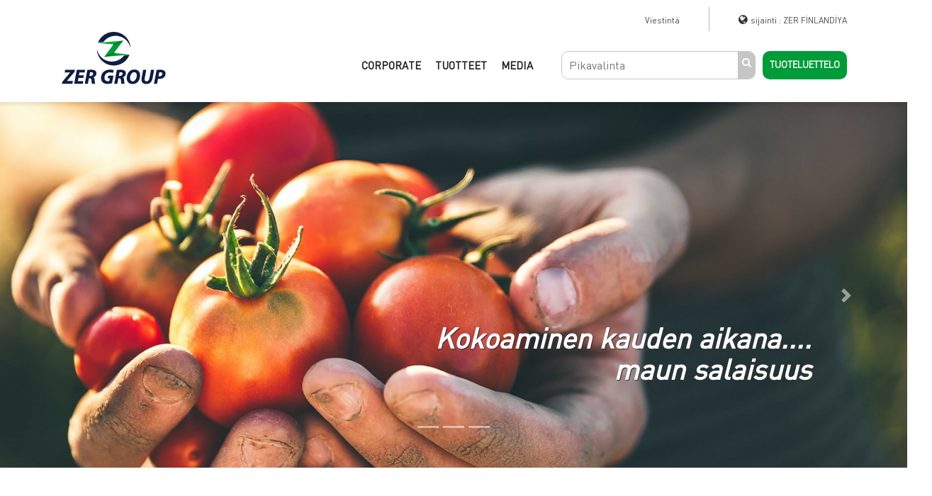

--- FILE ---
content_type: text/html; charset=UTF-8
request_url: https://www.zergroup.com/fi/index.html?country=F%C4%B0NLAND%C4%B0YA
body_size: 7515
content:
<!DOCTYPE HTML>
<html lang="fi">
<head>
    <meta http-equiv="Content-Type" content="text/html; charset=utf-8">


    <meta name="viewport"
          content="width=device-width, initial-scale=1, maximum-scale=1, minimum-scale=1, user-scalable=no">
    <title>ZER GROUP</title>
    <base url="https://www.zergroup.com/">
    <meta name="description" content=""/>
    <meta name="keywords" content=""/>
    <meta name="author" content="Digital Küre"/>

    <meta property="og:description" content="ZER GROUP">
    <meta property="og:image" content="index.html">
    <meta property="og:site_name" content="ZER GROUP">
    <meta property="og:title" content="">
    <meta property="og:type" content="website">
    <meta property="og:url" content="index.html">
    <meta http-equiv="X-UA-Compatible" content="IE=edge">


    <link rel="apple-touch-icon" sizes="57x57" href="https://www.zergroup.com/view/default/fav/apple-icon-57x57.png">
    <link rel="apple-touch-icon" sizes="60x60" href="https://www.zergroup.com/view/default/fav/apple-icon-60x60.png">
    <link rel="apple-touch-icon" sizes="72x72" href="https://www.zergroup.com/view/default/fav/apple-icon-72x72.png">
    <link rel="apple-touch-icon" sizes="76x76" href="https://www.zergroup.com/view/default/fav/apple-icon-76x76.png">
    <link rel="apple-touch-icon" sizes="114x114" href="https://www.zergroup.com/view/default/fav/apple-icon-114x114.png">
    <link rel="apple-touch-icon" sizes="120x120" href="https://www.zergroup.com/view/default/fav/apple-icon-120x120.png">
    <link rel="apple-touch-icon" sizes="144x144" href="https://www.zergroup.com/view/default/fav/apple-icon-144x144.png">
    <link rel="apple-touch-icon" sizes="152x152" href="https://www.zergroup.com/view/default/fav/apple-icon-152x152.png">
    <link rel="apple-touch-icon" sizes="180x180" href="https://www.zergroup.com/view/default/fav/apple-icon-180x180.png">
    <link rel="icon" type="image/png" sizes="192x192" href="https://www.zergroup.com/view/default/fav/android-icon-192x192.png">
    <link rel="icon" type="image/png" sizes="32x32" href="https://www.zergroup.com/view/default/fav/favicon-32x32.png">
    <link rel="icon" type="image/png" sizes="96x96" href="https://www.zergroup.com/view/default/fav/favicon-96x96.png">
    <link rel="icon" type="image/png" sizes="16x16" href="https://www.zergroup.com/view/default/fav/favicon-16x16.png">
    <link rel="manifest" href="https://www.zergroup.com/view/default/fav/manifest.json">
    <meta name="msapplication-TileColor" content="#ffffff">
    <meta name="msapplication-TileImage" content="https://www.zergroup.com/view/default/fav/ms-icon-144x144.png">
    <meta name="theme-color" content="#ffffff">


    <link href="https://www.zergroup.com/view/default/assets/css/bootstrap.min.css" rel="stylesheet">
    <link href="https://www.zergroup.com/view/default/assets/css/style.css" rel="stylesheet">
        <link href="https://www.zergroup.com/view/default/assets/css/hareket.css" rel="stylesheet">
    <link rel="stylesheet" type="text/css" href="https://www.zergroup.com/view/default/assets/css/font-awesome.min.css"/>
    <link rel="stylesheet" href="https://www.zergroup.com/view/default/assets/owl/owl.carousel.css">
    <link rel="stylesheet" href="https://www.zergroup.com/view/default/assets/owl/owl.theme.css">
    <!-- <link rel='stylesheet' id='fancybox2-css'  href='https://www.zergroup.com/view/default/assets/fancybox2/jquery.fancybox.min.css' media='all' /> -->
    <link rel="stylesheet" href="https://www.zergroup.com/view/default/fancybox/fancybox.css">
    <link rel='stylesheet' id='snp_styles_reset-css' href='https://www.zergroup.com/view/default/assets/themes/reset.min.css'
          media='all'/>
    <link rel="stylesheet" href="https://www.zergroup.com/view/default/dist/css/lightbox.min.css">
    <script>
        var ThemeURL = 'https://www.zergroup.com/view/default/';
        var BaseURL = 'https://www.zergroup.com/';
    </script>

    <script src="https://www.google.com/recaptcha/api.js" async defer></script>
    <!-- Google tag (gtag.js) -->
<script async src="https://www.googletagmanager.com/gtag/js?id=G-PL5EV18WML"></script>
<script>
  window.dataLayer = window.dataLayer || [];
  function gtag(){dataLayer.push(arguments);}
  gtag('js', new Date());

  gtag('config', 'G-PL5EV18WML');
</script>


</head>
<body class="fi  ">

<div>

    <div class="bigMenu">
    <div class="landingLangCt">
        <div class="container">
            <a href="javascript:;" class="closeLangCt"> lähellä</a>
            <div class="large-list">
                <h3>  Käy maailmanlaajuisella sivustolla </h3>
                <div class="">
                    <ul class="location-list medium-3 row">
                        <li class="col-md-3"><a href="https://www.zergroup.com/index.html">www.zergroup.com</a>
                        </li>
                    </ul>
                </div>
                                   <!-- <h3>Asia</h3>-->
                    <div class="">
                        <ul class="location-list medium-3 row">
                            <li class="col-md-3"><a    href="https://www.zergroup.com/ar/index.html?c=F%C4%B0NLAND%C4%B0YA?country=SUUDİ ARABİSTAN" >SUUDİ ARABİSTAN</a></li><li class="col-md-3"><a    href="https://www.zergroup.com/tr/index.html?c=F%C4%B0NLAND%C4%B0YA?country=TÜRKİYE" >TÜRKİYE</a></li><li class="col-md-3"><a    href="https://www.zergroup.com/en/index.html?c=F%C4%B0NLAND%C4%B0YA?country=İNGİLTERE" >İNGİLTERE</a></li>                        </ul>
                    </div>
                            </div>
        </div>
    </div>
</div>
<header>
    <meta http-equiv="Content-Type" content="text/html; charset=utf-8">
    <div class="container-fluid">
        <div class="row">
            <div class="tumalan">
                <div class="turkuaz">
                    <div class="container">
                        <div class="metin"
                             style="border:none !important; margin-right:0 !important;padding-right: 0px;"><i
                                    class="fa fa-globe" aria-hidden="true"></i> <a href="#"
                                                                                   class="lnk dd">sijainti                                : ZER


                                FİNLANDİYA

                            </a></div>
                        <!--    <div class="metin"><i class="fa fa-user-circle-o" aria-hidden="true"></i> <a href="#bayigirisi"
                                                                                                     class="open-dialog">Jälleenmyyjän kirjautuminen</a>
                        </div> -->
                        <div class="metin"><a
                                    href="https://www.zergroup.com/fi/iletisim.html">Viestintä</a>
                        </div>
                    </div>
                </div>
                <div id="beyaz">
                    <div class="container">
                        <div class="row">
                            <div class="col-lg-3 hidden-sm-down">
                                <a href="https://www.zergroup.com/fi/index.html">
                                    <div class="logo " data-wow-delay="0.1s"><img
                                                src="https://www.zergroup.com/view/default/images/logo.png" style="width: 150px"/></div>
                                </a>
                            </div>
                            <div class="col-md-12 gizleMenu">
                                <div class="topnav" id="myTopnav" style="margin-top: 30px;">
                                    <a href="https://www.zergroup.com/fi/index.html">
                                        <div class="mobilelogo " data-wow-delay="0.1s" style="margin-top: -20px;"><img
                                                    src="https://www.zergroup.com/view/default/images/logo.png"/></div>
                                    </a>
                                    <a href="javascript:void(0);" class="icon" onclick="myFunction()">
                                        <i class="fa fa-bars" style="font-size: 30px;"></i>
                                    </a>
                                    <br>
                                    <br>
                                    <a href="https://www.zergroup.com/fi/index.html">HOME</a>
                                    <a href="https://www.zergroup.com/fi/kurumsal/hakkimizda-17.html">CORPORATE</a>
                                    <a href="https://www.zergroup.com/fi/urunler.html">TUOTTEET</a>
                                    <a href="https://www.zergroup.com/fi/dokumanlar.html">MEDIA </a>
                                    
                                    <a href="https://www.zergroup.com/fi/iletisim.html">OTA YHTEYTTÄ</a>
                                </div>
                            </div>
                            <div class="col-lg-9 hidden-sm-down">
                                <div class="sitemenu">
                                    <div class="menuduzenle " data-wow-delay="0.3s">
                                        <ul>
                                            <!--<li class="current_page_item">-->
                                            <!--    <a href="https://www.zergroup.com/fi/index.html">HOME</a>-->
                                            <!--</li>-->
                                            <li>
                                                <a href="https://www.zergroup.com/fi/kurumsal/hakkimizda-17.html"
                                                   class="">CORPORATE</a>

                                                <ul class="sub-menu">
                                                                                                                <li>
                                                                <a href="https://www.zergroup.com/fi/kurumsal/arvot-30.html">Arvot</a>
                                                            </li>
                                                                                                                    <li>
                                                                <a href="https://www.zergroup.com/fi/kurumsal/kestava-kehitys-36.html">Kestävä kehitys</a>
                                                            </li>
                                                                                                                    <li>
                                                                <a href="https://www.zergroup.com/fi/kurumsal/tietoturva-35.html">Tietoturva</a>
                                                            </li>
                                                                                                                    <li>
                                                                <a href="https://www.zergroup.com/fi/kurumsal/elintarviketurvallisuus-34.html">Elintarviketurvallisuus</a>
                                                            </li>
                                                                                                                    <li>
                                                                <a href="https://www.zergroup.com/fi/kurumsal/palkinnot-33.html">PALKINNOT</a>
                                                            </li>
                                                                                                                    <li>
                                                                <a href="https://www.zergroup.com/fi/kurumsal/laatupolitiikka-ja-laatusertifikaatit-32.html">Laatupolitiikka ja Laatusertifikaatit</a>
                                                            </li>
                                                                                                                    <li>
                                                                <a href="https://www.zergroup.com/fi/kurumsal/historia-26.html">HISTORIA</a>
                                                            </li>
                                                                                                                    <li>
                                                                <a href="https://www.zergroup.com/fi/kurumsal/tietoa-henkilosta-zer-17.html"> Tietoa henkilöstä Zer</a>
                                                            </li>
                                                                                                                    <li>
                                                                <a href="https://www.zergroup.com/fi/kurumsal/laatu-ja-ruoka-48.html">Laatu Ja Ruoka</a>
                                                            </li>
                                                                                                                    <li>
                                                                <a href="https://www.zergroup.com/fi/kurumsal/luottamuspolitiikka-49.html">Luottamuspolitiikka</a>
                                                            </li>
                                                                                                                    <li>
                                                                <a href="https://www.zergroup.com/fi/kurumsal/lia-luottamuspolitiikka-50.html">LIA: luottamuspolitiikka</a>
                                                            </li>
                                                                                                                    <li>
                                                                <a href="https://www.zergroup.com/fi/kurumsal/kysy-luottamuspolitiikkaa-51.html">Kysy luottamuspolitiikkaa</a>
                                                            </li>
                                                        
                                                </ul>
                                            </li>
                                            <li>
                                                <a href="https://www.zergroup.com/fi/urunler.html"
                                                   class="">TUOTTEET</a>
                                                <div class="bigAltMenu row">
                                                                                                                    <div class="col-md-3 mb-3 menu_alt">
                                                                    <a href="https://www.zergroup.com/fi/urunler/ruokaoljyt-46.html" class="bigMenuLink">
                                                                        <img src="https://www.zergroup.com/upload/kategori/temp/resim-418237_w300_.jpg"
                                                                             class="img-fluid">
                                                                        <span>RUOKAÖLJYT</span>
                                                                    </a>
                                                                </div>
                                                                                                                            <div class="col-md-3 mb-3 menu_alt">
                                                                    <a href="https://www.zergroup.com/fi/urunler/tomaattisoset-47.html" class="bigMenuLink">
                                                                        <img src="https://www.zergroup.com/upload/kategori/temp/resim-222043_w300_.jpg"
                                                                             class="img-fluid">
                                                                        <span>TOMAATTISOSET</span>
                                                                    </a>
                                                                </div>
                                                                                                                            <div class="col-md-3 mb-3 menu_alt">
                                                                    <a href="https://www.zergroup.com/fi/urunler/pasta-ja-palaat-83.html" class="bigMenuLink">
                                                                        <img src="https://www.zergroup.com/upload/kategori/temp/resim-594189_w300_.jpg"
                                                                             class="img-fluid">
                                                                        <span>Pasta Ja Palaat</span>
                                                                    </a>
                                                                </div>
                                                                                                                            <div class="col-md-3 mb-3 menu_alt">
                                                                    <a href="https://www.zergroup.com/fi/urunler/kastikkeet-ja-etikat-48.html" class="bigMenuLink">
                                                                        <img src="https://www.zergroup.com/upload/kategori/temp/resim-267163_w300_.jpg"
                                                                             class="img-fluid">
                                                                        <span>KASTIKKEET JA ETIKAT</span>
                                                                    </a>
                                                                </div>
                                                                                                                            <div class="col-md-3 mb-3 menu_alt">
                                                                    <a href="https://www.zergroup.com/fi/urunler/olivit-49.html" class="bigMenuLink">
                                                                        <img src="https://www.zergroup.com/upload/kategori/temp/resim-481790_w300_.jpg"
                                                                             class="img-fluid">
                                                                        <span>OLIVIT</span>
                                                                    </a>
                                                                </div>
                                                                                                                            <div class="col-md-3 mb-3 menu_alt">
                                                                    <a href="https://www.zergroup.com/fi/urunler/leivonnaiset-50.html" class="bigMenuLink">
                                                                        <img src="https://www.zergroup.com/upload/kategori/temp/resim-376218_w300_.jpg"
                                                                             class="img-fluid">
                                                                        <span>LEIVONNAISET</span>
                                                                    </a>
                                                                </div>
                                                                                                                            <div class="col-md-3 mb-3 menu_alt">
                                                                    <a href="https://www.zergroup.com/fi/urunler/aamiainen-gruber-85.html" class="bigMenuLink">
                                                                        <img src="https://www.zergroup.com/upload/kategori/temp/resim-225283_w300_.jpg"
                                                                             class="img-fluid">
                                                                        <span>Aamıaınen Gruber</span>
                                                                    </a>
                                                                </div>
                                                                                                                            <div class="col-md-3 mb-3 menu_alt">
                                                                    <a href="https://www.zergroup.com/fi/urunler/keitot-ja-lihaliemet-51.html" class="bigMenuLink">
                                                                        <img src="https://www.zergroup.com/upload/kategori/temp/resim-20151_w300_.jpg"
                                                                             class="img-fluid">
                                                                        <span>KEITOT JA LIHALIEMET</span>
                                                                    </a>
                                                                </div>
                                                                                                                            <div class="col-md-3 mb-3 menu_alt">
                                                                    <a href="https://www.zergroup.com/fi/urunler/sailykkeet-ja-maustekurkut-52.html" class="bigMenuLink">
                                                                        <img src="https://www.zergroup.com/upload/kategori/temp/resim-455310_w300_.jpg"
                                                                             class="img-fluid">
                                                                        <span>SÄILYKKEET JA MAUSTEKURKUT</span>
                                                                    </a>
                                                                </div>
                                                                                                            </div>
                                            </li>
                                            <li>
                                                <a href="https://www.zergroup.com/fi/dokumanlar.html"
                                                   class="">MEDIA</a>
                                                <ul class="sub-menu">
                                                    <li>
                                                        <a href="https://www.youtube.com/@ZerGroupIraq" target="_blank">

                                                            Mainontaelokuvat                                                        </a></li>
                                                    <li>
                                                        <a href="https://www.zergroup.com/fi/dokumanlar.html">
                                                            Online-katalogi
                                                        </a></li>
                                                                                                    </ul>
                                            </li>
                                            <!-- <li><a href="https://www.zergroup.com/fi/bayiler.html">Toimistomme</a></li>
                                            <li><a href="https://www.zergroup.com/fi/belgeler.html">TODISTUKSET</a></li> -->
                                            
                                            <!--<li><a href="https://www.zergroup.com/fi/iletisim.html">OTA YHTEYTTÄ</a></li>-->

                                            <li>
                                                <form class="searchCt"
                                                      action="https://www.zergroup.com/fi/search.html">
                                                    <input autocomplete="off" type="text" class="searchBox"
                                                           id="search-box" name="quer"
                                                           placeholder="Pikavalinta">
                                                    <a href="#" class="searchBtn fa fa-search"></a>
                                                    <div id="suggesstion-box"></div>
                                                </form>
                                            </li>
                                            <li class="katalog"><a
                                                        href="https://www.zergroup.com/fi/dokumanlar.html">Tuoteluettelo</a>
                                            </li>
                                        </ul>
                                    </div>
                                </div>
                            </div>
                        </div>
                    </div>
                </div>
                                                        <div class="slayt">
                        <div id="carouselExampleControls" class="carousel slide" data-ride="carousel">
                            <div class="carousel-inner">
                                                                            <div class="carousel-item active">
                                                <img class="d-block w-100" src="https://www.zergroup.com/upload/slayt/temp/resim-433116_w1920_h800.jpg"
                                                     alt="First slide">
                                                <div class="carousel-caption  d-md-block">
                                                    <h3 class="animated fadeInDown">Kokoaminen kauden aikana.... <br>maun salaisuus</h3>
                                                    <p class="animated fadeInUp"></p>
                                                </div>
                                            </div>
                                                                                        <div class="carousel-item ">
                                                <img class="d-block w-100" src="https://www.zergroup.com/upload/slayt/temp/resim-669847_w1920_h800.jpg"
                                                     alt="First slide">
                                                <div class="carousel-caption  d-md-block">
                                                    <h3 class="animated fadeInDown">Korkein laatu <br> halu saavuttaa</h3>
                                                    <p class="animated fadeInUp"></p>
                                                </div>
                                            </div>
                                                                                        <div class="carousel-item ">
                                                <img class="d-block w-100" src="https://www.zergroup.com/upload/slayt/temp/resim-212962_w1920_h800.jpg"
                                                     alt="First slide">
                                                <div class="carousel-caption  d-md-block">
                                                    <h3 class="animated fadeInDown">Herkullisempaa kuin onnellisuus <br> mikä se voi olla?</h3>
                                                    <p class="animated fadeInUp"></p>
                                                </div>
                                            </div>
                                                                            <ol class="carousel-indicators">
                                      <li data-target="#carouselExampleControls" data-slide-to="1" ></li>  <li data-target="#carouselExampleControls" data-slide-to="2" ></li>  <li data-target="#carouselExampleControls" data-slide-to="3" ></li>                                </ol>
                                <a class="carousel-control-prev" href="#carouselExampleControls" role="button"
                                   data-slide="prev">
                                    <span class="carousel-control-prev-icon" aria-hidden="true"></span>
                                    <span class="sr-only">Previous</span>
                                </a>
                                <a class="carousel-control-next" href="#carouselExampleControls" role="button"
                                   data-slide="next">
                                    <span class="carousel-control-next-icon" aria-hidden="true"></span>
                                    <span class="sr-only">Next</span>
                                </a>
                            </div>
                        </div>
                    </div>
                            </div>
        </div>
</header>

<script>
    function myFunction() {
        var x = document.getElementById("myTopnav");
        if (x.className === "topnav") {
            x.className += " responsive";
        } else {
            x.className = "topnav";
        }
    }
</script>


<!--Bayi Girişi-->

<div id="bayigirisi"
     style="display: none; width: 900px !important; text-align:center !important;padding:540px 20px;"></div>

<!-- / Bayi Girişi --><!-- <div class="container-fluid hidden-lg-down">
    <div class="row">
        <div class="maviserit"></div>
    </div>
</div> -->
<div class="slide_alt">
    <div class="container containerNew">
        <div class="row">
            <div class="col-lg-4 col-md-4 col-sm-12 col-xs-12 boxYeni">
                <div class="row">
                    <div class="col-md-12 nedenTecno">
                        <a  href="https://www.zergroup.com/fi/urunler.html" >
                            <h2>Maut Zeriltä</h2>
                            <p>
                                Herkullisia reseptejä, jotka lisäävät rakkautta elämään.                            </p>
                        </a>
                        <a  href="https://www.zergroup.com/fi/urunler.html" >
                            <img src="https://www.zergroup.com/view/default/images/zerden-lezzetler.jpg" class="img-fluid">
                        </a>
                    </div>
                </div>
            </div>
            <div class="col-lg-4 col-md-4 col-sm-12 col-xs-12 bayiAgi boxYeni">
                <div class="row">
                    <div class="col-md-12 nedenTecno">
                        <a href="#1357"  class="open-dialog">
                            <h2>Zer Maailmassa</h2>
                            <p>
                                Makuvienti Zeristä maailmaan.                            </p>
                        </a>
                        <a href="#1357" rel="gallery" class="open-dialog"><img
                                    src="https://www.zergroup.com/view/default/images/dunyada-zer-2.jpg" class="img-fluid"></a>
                        <div id="1357" style="display: none; width:100% !important; text-align:center !important;padding:60px;">
                            <p style="display:block; width:100%; text-align: center ">
                                Tarina, joka alkoi Gaziantepista vuonna 1991, jatkuu 39 eri maassa maailmaa samalla jännityksellä. Turkin nykyaikaisin on, Zr meidän laatutyötä viemme yli 2000 maailmanlaajuisesti. Olemme ylpeitä edustaessamme maamme kansainvälisesti ja jaamme tämän arvon kanssasi.                            </p>
                            <img style=" margin-top: 10px; width: 70% !important;"
                                 src="https://www.zergroup.com/view/default/images/zer_harita.jpg" alt="">
                        </div>
                    </div>
                </div>
            </div>
            <div class="col-lg-4 col-md-4 col-sm-12 col-xs-12 boxYeni">
                <div class="row">
                    <div class="col-md-12 nedenTecno">
                        <a href="https://www.zergroup.com/fi/reklam-filmleri.html">
                            <h2>Mainontaelokuvat</h2>
                            <p>

                           Ympäri maailmaa
                            </p>
                        </a>
                        <a href="https://www.zergroup.com/fi/reklam-filmleri.html">
                            <img src="https://www.zergroup.com/view/default/images/film.jpg" class="img-fluid">
                        </a>
                    </div>
                </div>
            </div>
        </div>
    </div>
    <div class="container gBaslik">
        <div class="row">
            <div class="col-md-12 text-center">
                <h1>   Tuotemerkkimme </h1>
            </div>
        </div>
    </div>
    <div class="container-fluid marka_cont">
        <div class="container">
            <div class="row">
                <div class="col-lg-12">
                    <div class="hizmetleri" style="top: 0;margin: 0;height: auto;margin-bottom: 0;">
                        <div id="owl-demo" class="markalar">
                                                                <div class="item">
                                        <div class="clearfix">
                                            <a href="https://www.zergroup.com/urunler.html">
                                                <img src="https://www.zergroup.com/upload/belgeler/temp/resim-469706_w264_h264.png" class="attachment-large wp-post-image"/>
                                            </a>
                                        </div>
                                    </div>
                                                                    <div class="item">
                                        <div class="clearfix">
                                            <a href="https://www.zergroup.com/urunler.html">
                                                <img src="https://www.zergroup.com/upload/belgeler/temp/resim-644431_w264_h264.png" class="attachment-large wp-post-image"/>
                                            </a>
                                        </div>
                                    </div>
                                                                    <div class="item">
                                        <div class="clearfix">
                                            <a href="https://www.zergroup.com/urunler.html">
                                                <img src="https://www.zergroup.com/upload/belgeler/temp/resim-926157_w264_h264.png" class="attachment-large wp-post-image"/>
                                            </a>
                                        </div>
                                    </div>
                                                                    <div class="item">
                                        <div class="clearfix">
                                            <a href="https://www.zergroup.com/urunler.html">
                                                <img src="https://www.zergroup.com/upload/belgeler/temp/resim-972353_w264_h264.png" class="attachment-large wp-post-image"/>
                                            </a>
                                        </div>
                                    </div>
                                                                    <div class="item">
                                        <div class="clearfix">
                                            <a href="https://www.zergroup.com/urunler.html">
                                                <img src="https://www.zergroup.com/upload/belgeler/temp/resim-603088_w264_h264.png" class="attachment-large wp-post-image"/>
                                            </a>
                                        </div>
                                    </div>
                                                                    <div class="item">
                                        <div class="clearfix">
                                            <a href="https://www.zergroup.com/urunler.html">
                                                <img src="https://www.zergroup.com/upload/belgeler/temp/resim-438011_w264_h264.png" class="attachment-large wp-post-image"/>
                                            </a>
                                        </div>
                                    </div>
                                                                    <div class="item">
                                        <div class="clearfix">
                                            <a href="https://www.zergroup.com/urunler.html">
                                                <img src="https://www.zergroup.com/upload/belgeler/temp/resim-134627_w264_h264.png" class="attachment-large wp-post-image"/>
                                            </a>
                                        </div>
                                    </div>
                                                                    <div class="item">
                                        <div class="clearfix">
                                            <a href="https://www.zergroup.com/urunler.html">
                                                <img src="https://www.zergroup.com/upload/belgeler/temp/resim-488190_w264_h264.png" class="attachment-large wp-post-image"/>
                                            </a>
                                        </div>
                                    </div>
                                                                    <div class="item">
                                        <div class="clearfix">
                                            <a href="https://www.zergroup.com/urunler.html">
                                                <img src="https://www.zergroup.com/upload/belgeler/temp/resim-308228_w264_h264.png" class="attachment-large wp-post-image"/>
                                            </a>
                                        </div>
                                    </div>
                                                        </div>
                    </div>
                </div>
            </div>
        </div>
    </div>
    
<div class="clearfix"></div>
<style media="screen">
    @media (max-width: 500px) {
        .solAl {
            width: 50%;
            float: left;
        }
    }
</style>

<div class="container-fluid footer">
    <div class="container">
        <div class="row">

            <div class="col-md-4">
                <div class="footerBox">
                    <h4>İnstitutionaalinen</h4>
                    <ul class="footer-links">
                                                    <li><a href="https://www.zergroup.com/fi/kurumsal/arvot-30.html">Arvot</a></li>
                                                    <li><a href="https://www.zergroup.com/fi/kurumsal/kestava-kehitys-36.html">Kestävä kehitys</a></li>
                                                    <li><a href="https://www.zergroup.com/fi/kurumsal/tietoturva-35.html">Tietoturva</a></li>
                                                    <li><a href="https://www.zergroup.com/fi/kurumsal/elintarviketurvallisuus-34.html">Elintarviketurvallisuus</a></li>
                                                    <li><a href="https://www.zergroup.com/fi/kurumsal/palkinnot-33.html">PALKINNOT</a></li>
                                                    <li><a href="https://www.zergroup.com/fi/kurumsal/laatupolitiikka-ja-laatusertifikaatit-32.html">Laatupolitiikka ja Laatusertifikaatit</a></li>
                        
                    </ul>
                </div>
            </div>
            <div class="col-md-4">
                <div class="footerBox">
                    <h4>Tuotteet</h4>

                    <ul class="footer-links">

                        
                                <li>
                                    <a href="https://www.zergroup.com/fi/urunler/ruokaoljyt-46.html">

                                        RUOKAÖLJYT                                    </a>

                                </li>

                            
                                <li>
                                    <a href="https://www.zergroup.com/fi/urunler/tomaattisoset-47.html">

                                        TOMAATTISOSET                                    </a>

                                </li>

                            
                                <li>
                                    <a href="https://www.zergroup.com/fi/urunler/pasta-ja-palaat-83.html">

                                        Pasta Ja Palaat                                    </a>

                                </li>

                            
                                <li>
                                    <a href="https://www.zergroup.com/fi/urunler/kastikkeet-ja-etikat-48.html">

                                        KASTIKKEET JA ETIKAT                                    </a>

                                </li>

                            
                                <li>
                                    <a href="https://www.zergroup.com/fi/urunler/olivit-49.html">

                                        OLIVIT                                    </a>

                                </li>

                                                    <li><a href="https://www.zergroup.com/fi/urunler.html " style="font-weight:bold;"> Kaikki tuotteet</a></li>

                    </ul>
                </div>
            </div>
            <div class="col-md-4">
                <div class="footerBox">
                    <h4>Tilaa uutiskirje</h4>
                    <div class="footer-section-text">

                        Uudet tuotteet, ajankohtaiset uutiset, uudet reseptit ovat aina ensimmäisiä uutisia ZER: stä.

                    </div>

                    <div class="footer-newsletter-subscribe-box">

                        <div class="email-box">
                            <form  id="bulten"  action="https://www.zergroup.com/ajax/bulten.html" >
                            <input type="text" class="email-form" name="mail" placeholder="  ilmoittautua">
                            <button type="submit" class="aboneolbtn">  ilmoittautua</button>
                            </form>
                        </div>

                    </div>

                    <div class="footer-section-title mobile-footer-space-between">

                        <h4>Seuraa meitä</h4>
                    </div>

                    <div class="social-icons">

                        <a href="https://www.facebook.com/zerinternational/" target="_blank"  class="social-icon">
                            <span class="fa fa-facebook"></span>
                        </a>

                        <a  href="https://www.instagram.com/zerinternational/" target="_blank" class="social-icon">
                            <span class="fa fa-instagram"></span>
                        </a>

                        <a href="https://twitter.com/zerintnl" target="_blank"  class="social-icon">
                            <span class="fa fa-twitter"></span>
                        </a>

                        <a  href="https://www.youtube.com/channel/UCEOsDeHtaP1GbybpKlAuLoA" target="_blank"  class="social-icon">
                            <span class="fa fa-youtube-play"></span>
                        </a>

                        <a  href="" target="_blank" class="social-icon">
                            <span class="fa fa-linkedin"></span>
                        </a>

                    </div>

                </div>
            </div>

        </div>
    </div>
</div>
<div class="clearfix"></div>
<div class="container-fluid footerAlt">
    <div class="container">
        <div class="row">
            <div class="col-md-6 col-xs-12">
                Copyright © 2020 Zer Group <a href="#">Tietosuojakäytäntö </a>
            </div>
            <div class="col-md-6 text-right col-xs-12">
                <a href="https://www.digitalkure.com/" title="Web Tasarım Ajansı" target="_blank">Web Design <b>DigitalKüre</b></a>
            </div>
        </div>
    </div>
</div></div>


<!--$this->themeURLassets/js/jquery/jquery.js-->
<script src='https://cdnjs.cloudflare.com/ajax/libs/jquery/3.5.1/jquery.min.js'></script>
<script src='https://www.zergroup.com/view/default/assets/js/jquery/jquery-migrate.min.js'></script>
<script src="https://stackpath.bootstrapcdn.com/bootstrap/4.4.1/js/bootstrap.min.js"
        integrity="sha384-wfSDF2E50Y2D1uUdj0O3uMBJnjuUD4Ih7YwaYd1iqfktj0Uod8GCExl3Og8ifwB6"
        crossorigin="anonymous"></script>
<script src="https://www.zergroup.com/view/default/assets/owl/jquery-1.9.1.min.js"></script>
<script src="https://www.zergroup.com/view/default/assets/owl/owl.carousel.js"></script>
<!-- <script type='text/javascript' src="https://www.zergroup.com/view/default/assets/fancybox2/jquery.fancybox.min.js"></script> -->
<script src="https://www.zergroup.com/view/default/fancybox/jquery.fancybox.js"></script>

<script type="text/javascript">
    $(".open-dialog").fancybox({width: 1200});
    $(window).on("scroll touchmove", function () {
        $(".mobil-btn").toggleClass("btnShow", $(document).scrollTop() > 100)
    })


</script>

<script>
    $(document).ready(function () {
        var owl = $(".markalar");
        owl.owlCarousel({
            items: 5,
            itemsDesktop: [1000, 3],
            itemsDesktopSmall: [3],
            itemsMobile: [720, 2],


            autoPlay: 4000,
            pagination: false,
            itemsTablet: [600, 1],

            navigation: true,
            navigationText: ['<span class="fa-stack"><i class="fa fa-circle fa-stack-1x"></i><i class="fa fa-chevron-circle-left fa-stack-1x fa-inverse"></i></span>', '<span class="fa-stack"><i class="fa fa-circle fa-stack-1x"></i><i class="fa fa-chevron-circle-right fa-stack-1x fa-inverse"></i></span>'],

        });


        $(".ileri").click(function () {
            owl.trigger('owl.next');
        })
        $(".geri").click(function () {
            owl.trigger('owl.prev');
        })
    });

    $(document).ready(function () {
        var owl = $("#owl-demo");
        owl.owlCarousel({
            items: 4,
            itemsDesktop: [1000, 3],
            itemsDesktopSmall: [900, 3],
            autoPlay: 4000,
            pagination: false,
            itemsTablet: [600, 1],
            itemsMobile: [400, 1]
        });


        $(".ileri").click(function () {
            owl.trigger('owl.next');
        })
        $(".geri").click(function () {
            owl.trigger('owl.prev');
        })
    });

    $(document).ready(function () {
        var owl = $("#hekimkaydir");
        owl.owlCarousel({
            items: 1,
            itemsDesktop: [1000, 1],
            itemsDesktopSmall: [900, 1],
            autoPlay: 6000,
            pagination: false,
            itemsTablet: [600, 1],
            itemsMobile: false
        });
        $(".ilerigit").click(function () {
            owl.trigger('owl.next');
        })
        $(".gerigel").click(function () {
            owl.trigger('owl.prev');
        })
    });

    $(document).ready(function () {
        var owl = $("#videokaydir");
        owl.owlCarousel({
            items: 4,
            itemsDesktop: [1000, 2],
            itemsDesktopSmall: [900, 2],
            autoPlay: 7000,
            pagination: false,
            itemsTablet: [600, 1],
            itemsMobile: false
        });

        $(".ileri").click(function () {
            owl.trigger('owl.next');
        })
        $(".geri").click(function () {
            owl.trigger('owl.prev');
        })
    });


    $(document).ready(function () {
        var owl = $("#owl-detay");
        owl.owlCarousel({
            items: 1,

            autoPlay: 4000,
            pagination: false,

        });


        $(".ileri").click(function () {
            owl.trigger('owl.next');
        })
        $(".geri").click(function () {
            owl.trigger('owl.prev');
        })
    });


</script>
<script>
    $(document).ready(function () {
        $(".mobile-menu").on('click', function () {
            $(".mobile-dropdown").slideToggle("fast");
        });

        jQuery(".closeLangCt").click(function () {
            jQuery(".landingLangCt").removeClass("open");
            jQuery(".landingLangCt").height(0);
        });

        jQuery(".lnk.dd").click(function () {
            var h = jQuery(".landingLangCt .large-list").innerHeight();
            jQuery(".landingLangCt").height(h);
            jQuery(".landingLangCt").addClass("open");
        });


    });
</script>
<script src="https://www.zergroup.com/view/default/assets/js/wow.min.js"></script>
<script>
    /*   $('.modal').click(function (event) {
          $(event.target).modal('hide');
      }); */
    wow = new WOW(
        {
            animateClass: 'animated',
            offset: 100,
            callback: function (box) {
                console.log("WOW: animating <" + box.tagName.toLowerCase() + ">")
            }
        }
    );
    wow.init();

</script>
<script>
    jQuery(document).ready(function () {


        jQuery(function ($) {
            function emailKont(eposta) {
                var duzenli = new RegExp(/^[a-z]{1}[\d\w\.-]+@[\d\w-]{3,}\.[\w]{2,3}(\.\w{2})?$/);
                return duzenli.test(eposta);
            }

            function formKontrol() {

                var email = $(".email-form").val();

                gonder = true;

                if (!emailKont(email)) {
                    alert("Geçerli Bir Email Adresi Giriniz.");
                    $("#email").focus();
                    return false;
                    gonder = false;
                }

                return gonder;
            }

            $('#bulten').submit(function (e) {
                var action = $(this).attr('action');
                var gonder = formKontrol();
                if (gonder) {


                    jQuery.ajax({
                        url: action,
                        type: 'POST',
                        data: $(this).serialize(),
                        success: function (g) {


                            if (g == '2') {
                                alert("Kirjoita sähköpostiosoitteesi.");
                                //$('#uyeOl')[0].reset();
                                return false;
                            } else if (g == '1') {

                                alert("Rekisteröinti onnistui");
                                $('#bulten')[0].reset();
                                // location.href='https://www.zergroup.com/fi/index.html'
                                return false;
                            }


                        }
                    });
                } else {
                    return false;
                }
                return false;
            });
        });


        /*

                $('form#bulten').on('submit',function (e) {

                    e.preventDefault();
                    var action = $(this).attr("action");
                    var gonder = true;

                    if (gonder){
                        var formData = new FormData(this);



                        $.ajax({
                            type: "POST",
                            url:  action,
                            data: formData,

                            success: function(sonuc){

                                console.log(sonuc);


                                if(sonuc == '2'){
                                   alert("Kirjoita sähköpostiosoitteesi.");
                            //$('#uyeOl')[0].reset();
                            return false;
                        }


                        else if(sonuc == '1'){
                           alert("Rekisteröinti onnistui");
                            $('#bulten')[0].reset();
                           // location.href='https://www.zergroup.com/fi/index.html'
                            return false;
                        }
                        // else
                        // {
                        //     $('.alert').addClass('alert-danger');
                        //     $(".alert").html('<b>sipariş isteğiniz başarıyla gönderilmiştir. En kısa sürede sizinle iletişime geçeceğiz</b><br>'+sonuc);
                        //     //$('#siparis')[0].reset();
                        //     location.href='https://www.zergroup.com/fi/index.html'
                        // }
                    },
                    cache: false,
                    contentType: false,
                    processData: false
                })
            }
        }); */
    });
</script>

<div class="clearfix"></div>




<!-- Global site tag (gtag.js) - Google Analytics -->
<script async src="https://www.googletagmanager.com/gtag/js?id=UA-47500873-1"></script>
<script>
    window.dataLayer = window.dataLayer || [];

    function gtag() {
        dataLayer.push(arguments);
    }

    gtag('js', new Date());

    gtag('config', 'UA-47500873-1');
</script>

<script>
    $(document).ready(function () {
        $("#search-box").keyup(function () {

            if ($(this).val().length > 0) {
                $.ajax({
                    type: "POST",
                    url: "https://www.zergroup.com/view/default/sayfa/arama.php?dil=fi",
                    data: 'keyword=' + $(this).val(),
                    beforeSend: function () {
                        $("#search-box").css("background", "#FFF url(https://www.zergroup.com/view/default/images/LoaderIcon.gif) no-repeat 200px");
                    },
                    success: function (data) {


                        if ($(data).length > 0) {
                            $("#suggesstion-box").show();
                            $("#suggesstion-box").html(data);
                            $("#search-box").css("background", "#FFF");
                        } else {
                            $("#suggesstion-box").hide();
                        }

                    }


                });
            } else $("#suggesstion-box").hide();


        });
    });

    function selectCountry(val) {
        $("#search-box").val(val);
        $("#suggesstion-box").hide();
    }

</script>


<script>
    Userback = window.Userback || {};
    Userback.access_token = '8552|14955|Wx3LxXXByurdwjOlRGKab5xLE8QDx8Axr3gBMQjgZN2DINSMp7';
    (function (id) {
        var s = document.createElement('script');
        s.async = 1;
        s.src = 'https://static.userback.io/widget/v1.js';
        var parent_node = document.head || document.body;
        parent_node.appendChild(s);
    })('userback-sdk');
</script>


</body>
</html>




--- FILE ---
content_type: text/css
request_url: https://www.zergroup.com/view/default/assets/css/style.css
body_size: 18815
content:
@import url('https://fonts.googleapis.com/css?family=Roboto:100,100i,300,300i,400,400i,500,500i,700,700i,900,900i&display=swap&subset=cyrillic,cyrillic-ext,greek,greek-ext,latin-ext,vietnamese');
@import url('https://fonts.googleapis.com/css?family=Noto+Serif:400,400i,700,700i&display=swap&subset=latin-ext');
@import url('https://fonts.googleapis.com/css?family=Lato:400,700,900&display=swap&subset=latin-ext');
@import url('font/stylesheet.css');


body {
    font-family: 'dinregular', sans-serif !important;
    background: #fff;
    overflow-x: hidden;
}

p {
    font-family: 'Roboto', sans-serif;
    font-size: 14px;
    line-height: 26px;
    font-weight: 400;
    text-align: justify;
}

.miniLink {
    background: #f5f5f5;
    margin-bottom: 20px;
}

.miniLink a {
    color: #444 !important;
    font-size: 12px;
}

.miniLink li {
    color: #444 !important;
    font-size: 12px;
    text-transform: uppercase;
}

.bg-dark {
    background: transparent !important;
}

a {
    text-decoration: none;
}

.metin a {
    color: #444 !important;
    font-size: 12px;
}

a:hover {
    text-decoration: none;
}

@media (min-width: 1200px) {
    .container {
        width: 1200px;
    }
}

.alignnone {
    margin: 5px 20px 20px 0;
}

.aligncenter,
div.aligncenter {
    display: block;
    margin: 5px auto 5px auto;
}

.alignright {
    float: right;
    margin: 5px 0 20px 20px;
}

.alignleft {
    float: left;
    margin: 5px 20px 20px 0;
}

a img.alignright {
    float: right;
    margin: 5px 0 20px 20px;
}

a img.alignnone {
    margin: 5px 20px 20px 0;
}

a img.alignleft {
    float: left;
    margin: 5px 20px 20px 0;
}

a img.aligncenter {
    display: block;
    margin-left: auto;
    margin-right: auto;
}

.wp-caption {
    background: #FFF;
    border: 1px solid #F0F0F0;
    max-width: 96%;
    padding: 5px 3px 10px;
    text-align: center;
}

.wp-caption.alignnone {
    margin: 5px 20px 20px 0;
}

.wp-caption.alignleft {
    margin: 5px 20px 20px 0;
}

.wp-caption.alignright {
    margin: 5px 0 20px 20px;
}

.wp-caption img {
    border: 0 none;
    height: auto;
    margin: 0;
    max-width: 98.5%;
    padding: 0;
    width: auto;
}

.wp-caption .wp-caption-text,
.gallery-caption {
    font-size: 11px;
    line-height: 17px;
    margin: 0;
    padding: 0 4px 5px;
}

.sticky {
}

.bypostauthor {
}

@media print {
    * {
        background: transparent !important;
        color: #000 !important;
        box-shadow: none !important;
        text-shadow: none !important;
    }

    a,
    a:visited {
        text-decoration: underline;
    }

    a[href]:after {
        content: " (" attr(href) ")";
    }

    abbr[title]:after {
        content: " (" attr(title) ")";
    }

    .ir a:after,
    a[href^="javascript:"]:after,
    a[href^="#"]:after {
        content: "";
    }

    pre,
    blockquote {
        border: 1px solid #999;
        page-break-inside: avoid;
    }

    thead {
        display: table-header-group;
    }

    tr,
    img {
        page-break-inside: avoid;
    }

    img {
        max-width: 100% !important;
    }

    @page {
        margin: 0.5cm;
    }

    p,
    h2,
    h3 {
        orphans: 3;
        widows: 3;
    }

    h2,
    h3 {
        page-break-after: avoid;
    }
}

@media (max-width: 575px) {
    .hidden-xs-down,
    .hidden-sm-down,
    .hidden-md-down,
    .hidden-lg-down,
    .hidden-xl-down,
    .hidden-xs-up,
    .hidden-unless-sm,
    .hidden-unless-md,
    .hidden-unless-lg,
    .hidden-unless-xl {
        display: none !important;
    }
}


/* Breakpoint SM */

@media (min-width: 576px) and (max-width: 767px) {
    .hidden-sm-down,
    .hidden-md-down,
    .hidden-lg-down,
    .hidden-xl-down,
    .hidden-xs-up,
    .hidden-sm-up,
    .hidden-unless-xs,
    .hidden-unless-md,
    .hidden-unless-lg,
    .hidden-unless-xl {
        display: none !important;
    }
}


/* Breakpoint MD */

@media (min-width: 768px) and (max-width: 991px) {
    .hidden-md-down,
    .hidden-lg-down,
    .hidden-xl-down,
    .hidden-xs-up,
    .hidden-sm-up,
    .hidden-md-up,
    .hidden-unless-xs,
    .hidden-unless-sm,
    .hidden-unless-lg,
    .hidden-unless-xl {
        display: none !important;
    }
}


/* Breakpoint LG */

@media (min-width: 992px) and (max-width: 1199px) {
    .hidden-lg-down,
    .hidden-xl-down,
    .hidden-xs-up,
    .hidden-sm-up,
    .hidden-md-up,
    .hidden-lg-up,
    .hidden-unless-xs,
    .hidden-unless-sm,
    .hidden-unless-md,
    .hidden-unless-xl {
        display: none !important;
    }
}


/* Breakpoint XL */

@media (min-width: 1200px) {
    .hidden-xl-down,
    .hidden-xs-up,
    .hidden-sm-up,
    .hidden-md-up,
    .hidden-lg-up,
    .hidden-xl-up,
    .hidden-unless-xs,
    .hidden-unless-sm,
    .hidden-unless-md,
    .hidden-unless-lg {
        display: none !important;
    }
}


/* STYLE */

.tumalan {
    float: left;
    width: 100%;
    height: auto;
    background: #fff;
}

.turkuaz {
    float: left;
    width: 100%;
    /* height: 35px; */
    background: #fff;
    position: relative;
    z-index: 2;
    margin-top: 10px;
}

#beyaz {
    float: left;
    width: 100%;
    min-height: 100px;
    height: auto;
    background: #fff;
    position: relative;
    z-index: 2;
    -webkit-box-shadow: 0px 4px 5px 0px rgba(0, 0, 0, 0.08);
    -moz-box-shadow: 0px 4px 5px 0px rgba(0, 0, 0, 0.08);
    box-shadow: 0px 4px 5px 0px rgba(0, 0, 0, 0.08);
}

.slayt {
    float: left;
    width: 100%;
    height: auto;
    background: #fff;
    margin: 0 0 0 0;
    position: relative;
    z-index: 0;
    text-align: center;
}

.slayt h3 {
    margin-top: -315px;
    font-size: 40px;
    color: #fff;
    text-shadow: 1px 1px 1px #333;
    font-weight: bold;
}

.slayt p {
    text-shadow: 1px 1px 1px #333;
}

.sayfabanner {
    float: left;
    width: 100%;
    height: 350px;
    background-size: cover !important;
}

.sayfabanner .bg-dark {
    width: 100%;
    height: 180px;
    position: absolute;
    background-color: #000;
    opacity: 0.5;
}

.maviserit {
    float: left;
    width: 100%;

    height: 60px;
    /* Permalink - use to edit and share this gradient: http://colorzilla.com/gradient-editor/#009c39+36,009c39+53,a1d54f+53,009c39+53,000000+53,000000+100,009c39+100 */
    background: #009c39; /* Old browsers */
    background: -moz-linear-gradient(left, #009c39 36%, #009c39 53%, #a1d54f 53%, #009c39 53%, #000000 53%, #000000 100%, #009c39 100%); /* FF3.6-15 */
    background: -webkit-linear-gradient(left, #009c39 36%, #009c39 53%, #a1d54f 53%, #009c39 53%, #000000 53%, #000000 100%, #009c39 100%); /* Chrome10-25,Safari5.1-6 */
    background: linear-gradient(to right, #009c39 36%, #009c39 53%, #a1d54f 53%, #009c39 53%, #000000 53%, #000000 100%, #009c39 100%); /* W3C, IE10+, FF16+, Chrome26+, Opera12+, Safari7+ */
    filter: progid:DXImageTransform.Microsoft.gradient(startColorstr='#009c39', endColorstr='#009c39', GradientType=1); /* IE6-9 */

    margin: -60px 0 0 0;
    position: relative;
    z-index: 2;
    top: 0px;
}

.tezgah {
    float: left;
    width: 100%;
    height: 83px;
    margin: -150px 0 0 0;
    position: relative;
    z-index: 4;
    padding: 7px;
}

a .tezgahp {
    color: #fff;
    font-size: 15px;
}

a .tezgahp:hover {
    background: #FF8900;
}

.tezgahp img {
    width: 50%;
    height: auto;
    margin: 0 0 7px 0;
}

.tezgahp {
    float: left;
    width: 14.25%;
    height: 135px;
    border-right: 1px solid #292929;
    text-align: center;
    padding: 22px;
}

.tezgahic {
    float: left;
    width: 100%;
    height: 115px;
    background: #000;
}

.beyazborder {
    float: left;
    width: 100%;
    height: 7px;
    background: url("http://digitalkure.com/tecnoplas/assets/css/img/beyaz.png");
    margin: -20px 0 -20px 0;
    position: relative;
    z-index: 2;
}

.sosyalmedya {
    float: right;
    width: auto;
    height: 50px;
    padding: 2px 0 0 0;
    /* margin-left: 30px; */
}

.sosyalmedya a {
    float: right;
    width: 30px;
    height: 30px;
    text-align: center;
    color: #000;
    padding: 3px;
    margin: 0 2px 0 2px;
}

.sosyalmedya a:hover {
    /* background: #FF8900; */
    color: #fff;
}

.metin {
    float: right;
    width: auto;
    /* height: 50px; */
    padding: 7px 41px;
    font-size: 15px;
    font-weight: 300;
    color: #333;
    /* margin-right: 20px; */
    /* border-left: 1px solid #b9b9b9; */
    border-right: 1px solid #b9b9b9;
    position: relative;
}

.sitemenu {
    float: left;
    width: 100%;
    height: auto;
    margin: 10px 0 0 0;
}

.menuduzenle {
    padding: 0;
    margin: 0;
    border: 0;
    width: auto;
}

.menuduzenle ul,
.menuduzenle li {
    float: right;
    list-style: none;
    margin: 0;
    padding: 0;
}

.menuduzenle ul {
    position: relative;
    /* top: 40px; */
    z-index: 6;
}

.menuduzenle ul li {
    float: left;
    min-height: 1px;
    vertical-align: middle;
}

.menuduzenle ul li.hover,
.menuduzenle ul li:hover {
    position: relative;
    z-index: 6;
    cursor: default;
}

.menuduzenle ul ul, .bigAltMenu {
    visibility: hidden;
    position: absolute;
    z-index: 5;
    width: 100%;
}

.menuduzenle ul ul li {
    float: none;
    width: 270px;
}

.menuduzenle ul li:hover > ul {
    visibility: visible;
}

.menuduzenle ul li:hover > .bigAltMenu {
    visibility: visible;
}

.menuduzenle a {
    display: block;
    line-height: 1em;
    text-decoration: none;
}

.menuduzenle {
    font-weight: 600;
    position: relative;
    top: 16px;
    /* float: left; */
    z-index: 999;
}

.menuduzenle > ul {
    *display: inline-block;
}

.menuduzenle:after,
.menuduzenle ul:after {
    content: '';
    display: block;
    clear: both;
}

.menuduzenle ul ul {
    left: 0;
    position: absolute;
    width: 100%;
    min-width: 200px;

}


.menuduzenle ul ul:after {
    content: "";
    position: absolute;
    left: 0;
    right: 0;
    bottom: 0;
    top: 50px;
    z-index: -1;
    box-shadow: 0 0 40px rgba(0, 0, 0, 0.2);
}

.menuduzenle ul ul a {
    background: #fff;
    color: #444;
    line-height: 150%;
    padding: 10px 20px;
    font-size: 14px;
    font-weight: 500;
    border: none !important;
}

.menuduzenle ul ul ul {
    border-top: 0 none;
}

.menuduzenle ul ul li:hover > a {
    background: #e1e1e1;
    color: #444;
    font-size: 14px;
    font-weight: 500;
    transition: .3s;
    padding-left: 25px;
}

.menuduzenle ul a:hover {
    border-bottom: 7px solid #e1e1e1;

}

.menuduzenle ul li .active {
    border-bottom: 7px solid #009c38;
}



.menuduzenle ul li.katalog a {
    background: #009c39 !important;
    color: #fff !important;
    border-radius: 10px;
    transition: .3s;
    text-transform: uppercase;
    font-size: 13px;
    border-bottom: 0;
}

.menuduzenle ul li.katalog a:hover {
    background: #e1e1e1 !important;
    border: none !important;
    color: #444 !important;
}

.menuduzenle a {
    color: #222;
    font-weight: 300;
}

.menuduzenle > ul > li > a {
    font-weight: 500;
    font-size: 15px;
    padding: 13px 10px 14px 10px;
    position: relative;
    top: 2px;
    font-weight: bold;
    text-transform: uppercase;
    border-bottom: 7px solid transparent;
}

.logo {
    float: left;
    width: 100%;
    height: auto;
    /* padding: 10px; */
}

.logo img {
    float: left;
    width: 100%;
    height: auto;
    max-width: 100%;
}

.hizmetleri {
    float: left;
    width: 100%;
    height: 490px;
    margin-bottom: -130px;
    position: relative;
    top: -20px;
    z-index: 9999;
}

.hekimleri {
    float: left;
    width: 100%;
    height: 490px;
    background: #fff;
    /* padding: 12px; */
}

.hizmetleri h1,
.hekimleri h1 {
    float: left;
    width: 100%;
    height: auto;
    padding: 10px;
    font-size: 17px;
    color: #212121;
}

#owl-demo {
    float: left;
    width: 100%;
    height: auto;
}

#owl-demo .item {
    float: left;
    width: 100%;
    height: 100%;
    font-size: 15px;
    font-weight: 300;
    /* background: #fff; */
    text-align: center;
    /* padding:15px !important; */
    /* background: #fff; */
    /* padding: 15px 15px 15px 15px; */
    border-radius: 50%;

}

#owl-demo .item div {
    transition: .3s;
}

#owl-demo .item div:hover {
    background: #009c39;
}

#owl-demo .item:hover h2 {
    background: #000
}

#owl-demo .item h2 {
    background: #676767;
    float: left;
    width: 100%;
    height: auto;
    font-size: 16px;
    font-weight: 700;
    position: relative;
    top: 10px;
    padding: 10px;
    color: #fff;
    font-weight: 500;
}

#owl-demo .item img { /* width: 60%; */
    max-width: 100%;
    margin: 0 auto; /* margin-top: 20px; */
}


#owl-demo .item div {
    background: #fff;
    border-radius: 50%;
    height: 100%;
    width: 90%;
    margin: 0 auto;
}


#hekimkaydir {
    float: left;
    width: 100%;
    height: 400px;
}

.hekimfoto {
    float: left;
    width: 70%;
    height: 340px;
    background: #212121;
}

.hekimfoto img {
    float: left;
    width: 100%;
    height: auto;
    max-height: 102%;
}

.ikonlari {
    float: right;
    width: 30%;
    height: 340px;
    background: #808080;
}

.hekimadi {
    float: left;
    width: 70%;
    height: 72px;
    padding: 20px;
    font-size: 17px;
    border: 1px solid #ddd;
    background: #fff;
}

.gitgel {
    float: right;
    width: 30%;
    height: 75px;
    text-align: center;
    font-size: 21px;
    margin: -60px 0 0 0;
    position: relative;
    z-index: 3;
}

.gerigel,
.ilerigit {
    float: left;
    width: 50%;
    height: auto;
    font-size: 21px;
    padding: 20px;
    cursor: pointer;
    background: #222;
    color: #fff;
}

.gerigel:hover,
.ilerigit:hover {
    background: #222;
    color: #fff;
}

.ikontek {
    float: left;
    width: 100%;
    height: 115px;
    padding: 25px 10px;
    text-align: center;
    line-height: 20px;
    border-bottom: 1px solid #757574;
}

a .ikontek {
    color: #fff;
    font-size: 14px;
    font-weight: 300;
}

a .ikontek:hover {
    background: #09732f;
    color: #fff;
}

#hekimkaydir .item h1 {
    float: left;
    width: auto;
    height: auto;
    font-size: 15px;
}

.BayiAltf {
    float: left;
    width: 100%;
    height: 230px;
    background: url("../img/randevu.jpg") fixed bottom center;

    padding: 0 0 50px 0;

}

.BayiAltf h2 {
    width: 100%;
    height: auto;
    text-align: center;
    margin: 35px 0 5px 0;
    font-size: 30px;
    color: #fff;
    font-weight: 600;
}

.BayiAltf p {
    float: left;
    width: 100%;
    height: auto;
    color: #fff;
    font-size: 17px;
    font-weight: 200;
    text-align: center;
}

.footer {
    float: left;
    width: 100%;
    height: auto;
    background: #e2e2e2;
    margin: 35px 0 0 0;
}

.copyright {
    float: left;
    width: 100%;
    height: auto;
    background: #399FCB;
    text-align: center;
    color: #fff;
    font-size: 14px;
    padding: 15px 0 15px 0;
}

#videokaydir .item {
    float: left;
    height: 240px;
    background: #fff;
    padding: 10px;
    border: 1px solid #ddd;
    margin: 0 8px 20px 8px;
}

#videokaydir .item img {
    float: left;
    width: 100%;
    height: 150px;
}

#videokaydir .item h2 {
    float: left;
    width: 100%;
    height: auto;
    text-align: center;
    font-size: 16px;
    margin: 10px 0 0 0;
}

.videogaleri h1 {
    float: left;
    width: 100%;
    height: auto;
    font-size: 22px;
    text-align: center;
    margin: 20px 0 20px 0;
    border-bottom: 1px solid #ddd;
    border-top: 1px solid #ddd;
    padding: 20px 0 20px 0;
}

.videobuton {
    float: left;
    width: 100%;
    height: auto;
    text-align: center;
}

.kurumsallink {
    float: left;
    width: 100%;
    height: auto;
    color: #fff
}

.kurumsallink h2 {
    float: left;
    width: 100%;
    height: auto;
    margin: 15px 0 17px 0;
    font-size: 16px;
    color: #fff;
    font-weight: 700;
    border: 1px solid #fff;
    padding: 15px;
}

.kurumsallink a {
    float: left;
    width: 100%;
    height: auto;
    padding: 5px;
    font-size: 13px;
    color: #f5f5f5;
}

.sosyalmedyalink {
    float: left;
    width: 100%;
    height: auto;
    color: #fff
}

.sosyalmedyalink h2 {
    float: left;
    width: 100%;
    height: auto;
    margin: 15px 0 17px 0;
    font-size: 16px;
    color: #fff;
    font-weight: 700;
    border: 1px solid #fff;
    padding: 15px;
}

.sosyalmedyalink a {
    float: left;
    width: auto;
    height: auto;
    padding: 5px;
    font-size: 17px;
    color: #f5f5f5;
}

.sosyalmedyalink a:hover {
    color: #eb8206;
}

.ilerigeri {
    float: right;
    width: 125px;
    height: 50px;
    text-align: right;
    font-size: 40px;
}

.ileri {
    float: right;
    margin-left: 5px;
    cursor: pointer;
    position: absolute;
    top: 50px;
    right: -38px;
}

.geri {

    float: right;
    margin-left: 5px;
    cursor: pointer;
    position: absolute;
    top: -4px;
    right: -38px;


    cursor: pointer;
}


/*-----------------*/

.sayfa {
    float: left;
    width: 100%;
    height: auto;
    padding: 20px;
    font-size: 17px;
    font-weight: 200;
    background: #fff;
    margin: -50px 0 25px 0;
    -webkit-box-shadow: 0px 4px 5px 0px rgba(0, 0, 0, 0.08);
    -moz-box-shadow: 0px 4px 5px 0px rgba(0, 0, 0, 0.08);
    box-shadow: 0px 4px 5px 0px rgba(0, 0, 0, 0.08);
}

.sayfa h1 {
    float: left;
    width: 100%;
    height: auto;
    font-size: 23px;
    margin: 0 0 10px 0;
}

.sayfa img {
    max-width: 100%;
    margin: 0 0 10px 0;
}

.sayfaana {
    float: left;
    width: 100%;
    height: auto;
    /* padding: 20px; */
    position: relative;
    z-index: 0;
    font-size: 17px;
    font-weight: 200;
    background: #fff;
    margin: 20px 0 25px 0;
    /* -webkit-box-shadow: 0px 4px 5px 0px rgba(0, 0, 0, 0.08); */
    -moz-box-shadow: 0px 4px 5px 0px rgba(0, 0, 0, 0.08);
    /* box-shadow: 0px 4px 5px 0px rgba(0, 0, 0, 0.08); */
    /* margin-top: -30px; */
}

.sayfaana h1 {
    float: left;
    width: 100%;
    height: auto;
    font-size: 23px;
    margin: 0 0 10px 0;
    font-weight: bold;
    margin-bottom: 20px;
}

.sayfaana img {
    max-width: 100%;
    margin: 0 0 10px 0;
}

.sayfarandevu {
    float: left;
    width: 100%;
    height: auto;
    padding: 20px;
    position: relative;
    z-index: 999;
    font-size: 20px;
    font-weight: 200;
    background: #fff url("http://digitalkure.com/tecnoplas/assets/css/img/randevu.png") top left;
    border: 2px solid #ddd;
    margin: -50px 0 65px 0;
    -webkit-box-shadow: 0px 4px 5px 0px rgba(0, 0, 0, 0.08);
    -moz-box-shadow: 0px 4px 5px 0px rgba(0, 0, 0, 0.08);
    box-shadow: 0px 4px 5px 0px rgba(0, 0, 0, 0.08);
}

.sayfarandevu h1 {
    float: left;
    width: 100%;
    height: auto;
    font-size: 23px;
    margin: 0 0 10px 0;
}

.sayfarandevu img {
    max-width: 100%;
    margin: 0 0 10px 0;
}

.sayfarandevu label {
    float: left;
    width: 100%;
    height: auto;
}

.sagkisim {
    float: left;
    width: 100%;
    height: auto;
    background: #fff;
    margin: -50px 0 0 0;
    /* -webkit-box-shadow: 0px 4px 5px 0px rgba(0, 0, 0, 0.08); */
    -moz-box-shadow: 0px 4px 5px 0px rgba(0, 0, 0, 0.08);
    /* box-shadow: 0px 4px 5px 0px rgba(0, 0, 0, 0.08); */
}

.sorusorhekim {
    float: left;
    width: 100%;
    height: auto;
    border: 3px solid #fff;
    background: #2AB200;
    padding: 15px;
    text-align: center;
    margin: -50px 0 0 0;
    -webkit-box-shadow: 0px 4px 5px 0px rgba(0, 0, 0, 0.08);
    -moz-box-shadow: 0px 4px 5px 0px rgba(0, 0, 0, 0.08);
    box-shadow: 0px 4px 5px 0px rgba(0, 0, 0, 0.08);
}

.sorusorhekim h2 {
    float: left;
    width: 100%;
    height: auto;
    color: #fff;
    margin: 0 0 10px 0;
    padding: 5px;
    border-bottom: 1px solid #ddd;
    text-align: center;
    font-size: 17px;
    font-weight: 500;
}

.sagkisim a {


}

.simple_button {
    float: left;
    width: 100%;
    height: auto;
    padding: 12px;
}

.sagkisim h1,
.tedavisag h1 {
    float: left;
    width: 100%;
    height: auto;
    margin: 0 0 7px 0;
    padding: 5px;
    text-align: center;
    font-size: 17px;
    border-bottom: 1px solid #ddd;
}

.hekimbilgi {
    float: left;
    width: 100%;
    height: auto;
    background: #fff;
    padding: 15px;
    text-align: center;
    margin: 20px 0 0 0;
    -webkit-box-shadow: 0px 4px 5px 0px rgba(0, 0, 0, 0.08);
    -moz-box-shadow: 0px 4px 5px 0px rgba(0, 0, 0, 0.08);
    box-shadow: 0px 4px 5px 0px rgba(0, 0, 0, 0.08);
}

.hekimbilgi a {
    color: #43BBEF;
    font-size: 20px;
    margin: 0 3px 0 3px;
}

.hekimbilgi h1 {
    float: left;
    width: 100%;
    height: auto;
    margin: 0 0 7px 0;
    padding: 5px;
    text-align: center;
    font-size: 17px;
    border-bottom: 1px solid #ddd;
}

.altsayfalar {
    margin-top: -90px !important;
    float: left;
    width: 100%;
    height: auto;
    padding: 0;
    background: #fff;
    margin: 20px 0 25px 0;
    -webkit-box-shadow: 0px 4px 5px 0px rgba(0, 0, 0, 0.08);
    -moz-box-shadow: 0px 4px 5px 0px rgba(0, 0, 0, 0.08);
    box-shadow: 0px 4px 5px 0px rgba(0, 0, 0, 0.08);
}

.altsayfalar h2 {
    background: #009c39;
    font-weight: bold;
    font-size: 25px;
    padding: 10px;
    color: #fff;
}

.altsayfalar ul {
    float: left;
    width: 100%;
    height: auto;
    list-style: none;
    margin-left: -25px;

}

.altsayfalar ul li a {
    float: left;
    width: 100%;
    height: auto;
    padding: 12px;
    border-bottom: 1px solid #ddd;
    color: #212121;
    font-weight: 300;
    font-size: 16px;
}

.altsayfalar ul li a:hover {
    background: #09732f;
    color: #fff;
    border-color: transparent;
}


/*-----------------*/

.hekimvideolari {
    float: left;
    width: 100%;
    padding: 20px;
    min-height: 250px;
    height: auto;
    margin: 0 0 30px 0;
    background: #EEEAE7;
    -webkit-box-shadow: 0px 4px 5px 0px rgba(0, 0, 0, 0.08);
    -moz-box-shadow: 0px 4px 5px 0px rgba(0, 0, 0, 0.08);
    box-shadow: 0px 4px 5px 0px rgba(0, 0, 0, 0.08);
}

.hekimvideolari h1 {
    float: left;
    width: 100%;
    height: auto;
    text-align: center;
    padding: 15px;
    margin: 0 0 0 0;
    font-size: 18px;
    color: #fff;
    background: #43BBEF;
}

.kategoriler {
    float: left;
    width: 100%;
    height: auto;
    margin: -70px 0 40px 0;
}

.siksorulanlar {
    float: left;
    width: 100%;
    height: auto;
    margin: 0 0 40px 0;
}

.sorubas {
    float: right;
    width: 100%;
    height: 60px;
    background: #fff;
    color: #222;
    margin: -60px 0 30px 0;
    padding: 12px;
    border-radius: 8px;
}

.kategoritek {
    float: left;
    width: 100%;
    height: auto;
    background: #fff;
    margin: 0 0 20px 0;
    padding: 10px;
    -webkit-box-shadow: 0px 4px 5px 0px rgba(0, 0, 0, 0.08);
    -moz-box-shadow: 0px 4px 5px 0px rgba(0, 0, 0, 0.08);
    box-shadow: 0px 4px 5px 0px rgba(0, 0, 0, 0.08);
}

.kategoritek img {
    float: left;
    width: 100%;
    max-width: 100%;
    height: auto;
    -webkit-filter: grayscale(100%);
    filter: grayscale(100%);
}

.kategoritek:hover img {
    -webkit-filter: grayscale(0%);
    filter: grayscale(0%);
}

.kategoritek h1 {
    float: left;
    width: 100%;
    height: auto;
    margin: 10px 0 10px 0;
    font-size: 19px;
    text-align: center;
    color: #222;
}

.kategoritek:hover h1 {
    color: #43BBEF;
}


/*-----------------*/

.tedavitek {
    float: left;
    width: 100%;
    height: 390px;
    background: #fff;
    margin: 0 0 20px 0;
    padding: 10px;
    -webkit-box-shadow: 0px 4px 5px 0px rgba(0, 0, 0, 0.08);
    -moz-box-shadow: 0px 4px 5px 0px rgba(0, 0, 0, 0.08);
    box-shadow: 0px 4px 5px 0px rgba(0, 0, 0, 0.08);
}

.tedavitek img {
    float: left;
    width: 100%;
    max-width: 100%;
    height: 155px
}

.tedavitek h1 {
    float: left;
    width: 100%;
    height: auto;
    margin: 10px 0 10px 0;
    font-size: 19px;
    color: #222;
}

.tedavitek p {
    color: #222;
    font-weight: 300;
    font-size: 15px;
}

.tedavitektek {
    float: left;
    width: 100%;
    height: 295px;
    background: #fff;
    text-align: center;
    margin: 0 0 20px 0;
    padding: 10px;
    -webkit-box-shadow: 0px 4px 5px 0px rgba(0, 0, 0, 0.08);
    -moz-box-shadow: 0px 4px 5px 0px rgba(0, 0, 0, 0.08);
    box-shadow: 0px 4px 5px 0px rgba(0, 0, 0, 0.08);
}

.tedavitektek img {
    float: left;
    width: 100%;
    max-width: 100%;
    height: auto;
    margin: 0 0 5px 0;
}

.tedavitektek h1 {
    float: left;
    width: 100%;
    height: auto;
    margin: 10px 0 10px 0;
    font-size: 17px;
    color: #222;
}

.tedavitektek p {
    color: #222;
    font-weight: 300;
    font-size: 15px;
}

.sorutek {
    float: left;
    width: 100%;
    height: auto;
    border-radius: 7px;
    background: #fff;
    margin: 0 0 0 0;
    padding: 15px;
    -webkit-box-shadow: 0px 4px 5px 0px rgba(0, 0, 0, 0.08);
    -moz-box-shadow: 0px 4px 5px 0px rgba(0, 0, 0, 0.08);
    box-shadow: 0px 4px 5px 0px rgba(0, 0, 0, 0.08);
}

.cevaptek {
    float: left;
    width: 100%;
    height: auto;
    border-radius: 7px;
    background: #43bbef;
    margin: 0 0 35px 0;
    padding: 15px;
    -webkit-box-shadow: 0px 4px 5px 0px rgba(0, 0, 0, 0.08);
    -moz-box-shadow: 0px 4px 5px 0px rgba(0, 0, 0, 0.08);
    box-shadow: 0px 4px 5px 0px rgba(0, 0, 0, 0.08);
}

.soruicerik h1 {
    float: left;
    width: 100%;
    height: auto;
    margin: 10px 0 0 0;
    font-size: 18px;
    color: #43BBEF;
}

.soruicerik h2 {
    float: left;
    width: 100%;
    height: auto;
    margin: 10px 0 0 0;
    font-size: 18px;
    color: #fff;
}

.soruicerik p {
    float: right;
    width: 100%;
    height: auto;
    color: #222;
    font-weight: 300;
    font-size: 15px;
}

.cevaptek p {
    float: right;
    width: 100%;
    height: auto;
    color: #fff;
    font-weight: 300;
    font-size: 15px;
}

.soruicerik {
    float: right;
    width: 85%;
    height: auto;
}

.soruresim {
    float: left;
    width: 15%;
    height: 100%;
}

.soruresim img {
    float: left;
    width: 100%;
    height: auto;
}

.tedavisag {
    float: left;
    width: 100%;
    height: auto;
    background: #fff;
    padding: 15px;
    margin: 25px 0 0 0;
}

.tedavisag img {
    float: left;
    width: 100%;
    height: auto;
    max-width: 100%;
}

#tedavisagkaydir {
    float: left;
    width: 100%;
    height: auto;
    font-size: 15px;
    font-weight: 200;
    margin: 15px 0 0 0;
}

#tedavisagkaydir img {
    float: left;
    width: 100%;
    height: auto;
    margin: 0 0 10px 0;
}

#tedavisagkaydir strong {
    float: left;
    width: 100%;
    height: auto;
    font-size: 15px;
}

.hekimesorusag {
    float: left;
    width: 100%;
    height: auto;
    background: #fff;
    -webkit-box-shadow: 0px 4px 5px 0px rgba(0, 0, 0, 0.08);
    -moz-box-shadow: 0px 4px 5px 0px rgba(0, 0, 0, 0.08);
    box-shadow: 0px 4px 5px 0px rgba(0, 0, 0, 0.08);
}

.hekimesorusag h1 {
    float: left;
    width: 100%;
    height: auto;
    text-align: center;
    font-size: 17px;
    text-align: center;
    background: #43BBEF;
    margin: 0 0 15px 0;
    padding: 12px;
    color: #fff;
}


/*------------------*/

.ulastek {
    float: left;
    width: 100%;
    height: auto;
    padding: 12px;
    border-bottom: 1px solid #ddd;
    border-left: 3px solid #E7711B;
    margin: 0 0 5px 0;
}


/*------------------*/

.sayfalama {
    float: left;
    width: 100%;
    margin: 10px 0;
    padding: 5px;
    text-align: center;
    font-size: 15px;
}

.sayfalama a,
.sayfalama span {
    padding: 15px;
    margin-right: 1px;
    color: #082e70;
}

.sayfalama a:hover,
.sayfalama span.current {
    background: #fb8105;
    color: #fff;
    border: 2px solid #e0dfdf;
}

.sayfalama span.current {
    font-weight: bold;
}

.ab-booking-form {
    font-size: 17px;
}


/*------------------*/

.mobilelogo {
    position: relative;
    float: left;
    margin-top: -50px;
    height: auto;
    z-index: 9999;
}

.mobilelogo img {
    width: 150px;
    height: auto;


}

.mobilmenusu {
    float: left;
    width: 100%;
    height: 60px;
    padding: 10px 0 0 0;
    background: #FF8900;
    text-align: center;
    font-size: 14px;
}

.mobile-menu {
    width: 100%;
    position: relative;
    padding: 0;
    height: 50px;
    line-height: 50px;
    -webkit-user-select: none;
    -moz-user-select: none;
    -ms-user-select: none;
    user-select: none;
}

.mobile-menu a.dropdown-link {
    display: block;
    height: 50px;
    padding: 0 20px;
    color: #FFFFFF;
    font-size: 20px;
    cursor: pointer;
}

.mobile-menu a.dropdown-link:hover {
    text-decoration: none;
}

.mobile-menu a.dropdown-link i {
    float: right;
    position: relative;
    top: 15px;
}

.mobile-dropdown {
    display: none;
    list-style-type: none;
    background: #FF8900;
    padding: 0;
    min-width: 125px;
    position: relative;
    z-index: 100;
    margin: 0;
}

.mobile-dropdown li {
    padding: 0;
    height: auto;
}

.sub-menu ul {
    list-style: none;
}

.mobile-dropdown li a {
    padding: 0;
    color: #FFFFFF;
    display: block;
    padding: 0 20px;
    height: 40px;
    line-height: 40px;
    font-size: 14px;
    text-decoration: none;
}

.mobile-dropdown li a:hover {
    text-decoration: none;
    background: #FF8900;
}

.mobile-dropdown ul {
    display: none;
    position: absolute;
    top: 19px;
    left: 0;
}

.mobile-dropdown li:hover ul {
    display: block;
    list-style-type: none;
    top: 10px;
    bottom: 10px;
    background: #555;
    padding: 0;
    min-width: 125px;
    position: relative;
    z-index: 100;
    margin: 0;
}


/* Style the video: 100% width and height to cover the entire window */

#myVideo {
    position: relative;
    right: 0;
    bottom: 150px;
    min-width: 100%;
    width: 100%;
    min-height: 100%;
}


/* Add some content at the bottom of the video/page */

.content {
    position: absolute;
    bottom: 0;
    height: 100%;
    background: rgba(0, 0, 0, 0.6);
    color: #f1f1f1;
    width: 100%;
    text-align: center;
    padding: 20px;
    padding-top: 210px;
}

.slider {
    overflow: hidden;
    position: relative;
    width: 100%;
}

.content p {
    font-size: 40px;
    font-weight: bold
}

.content img {
    width: 300px;
    position: absolute;
    bottom: 30px;
    vertical-align: middle;
    left: 42%;
}

#footer {
    background: #009c39;
    padding: 10px 0 25px;
    position: relative;
    top: 0px
}

.active-link,
.bottom-mob,
.full-width-bottom {
    background-color: #0066B3
}

.footer {
    text-align: left;
    margin: 0 auto !important;
}

.left-large {
    margin: 0 auto;
    position: relative;
    margin-top: 40px;
    max-width: 1200px
}

#footer .item {
    float: left;
    margin-right: 2%;
    border-left: 1px solid #424242;
    padding-left: 15px;
    margin-bottom: 25px;
    width: 18%;
}

#footer a,
#footer h1,
#footer h2,
#footer h3,
#footer li,
#footer p {
    color: #4f4f4f;
}

#footer .contact .social-media a {
    float: left;
    margin-right: 7px
}

#footer .subitem {
    width: 100%;
    float: left;
    margin-right: 5%;
    padding-left: 15px
}

#footer .item h3 {
    margin-bottom: 15px;
    font-size: 18px
}

#footer .item ul,
.full-width-bottom ul {
    margin-bottom: 10px
}

#footer .item ul {
    padding: 0
}

#footer .item ul li {
    color: #d6deea !important;
    font-size: 13px;
    list-style: none;
    line-height: 22px
}

#footer .item ul li a {
    color: #d6deea !important;
    font-size: 13px;
    -webkit-transition: color .2s linear;
    -moz-transition: color .2s linear;
    -o-transition: color .2s linear;
    transition: color .2s linear
}

#footer .bottom {
    clear: both;
    font-size: 0;
    height: 0;
    display: block;
    padding: 30px;
    background: #ffffff;
}

#footer .bottom p,
#footer .bottom p a {
    color: #4f4f4f !important;
    font-size: 13px;
}

#footer .bottom p {
    display: inline-block;
    position: relative;
    top: -10px;
}

#footer .bottom p a {
    -webkit-transition: color .2s linear;
    -moz-transition: color .2s linear;
    -o-transition: color .2s linear;
    transition: color .2s linear;
    margin-right: 8px;
    margin-left: 8px
}

.full-width-bottom {
    color: #fff
}

.full-width-bottom h3 {
    font-weight: 400;
    color: #fff;
    font-size: 3em;
    line-height: 1em;
    margin-left: 1.3em
}

.full-width-bottom a,
.full-width-bottom ul li {
    color: #fff;
    font-size: 13px;
    line-height: 22px
}

.social-media-mob {
    margin-left: 4em;
    margin-top: 2em;
    padding-bottom: 2em
}

.bottom-mob {
    padding-top: 2em
}

.bottom-mob p {
    margin-left: 4em;
    margin-bottom: 0
}

.active-link {
    color: #fff !important
}

.dil { /* margin-left: 20px !important; */
    position: relative;
    top: -4px;
    list-style: none;
}

.dil a {
    font-size: 12px;
    display: inline-block;
    float: left; /* color:#aaa; *//* border:1px solid #eee; *//* padding: 5px !important; *//* margin-left: 10px; *//* width:45px; */
    margin-top: 10px;
}

.dil a img {
    float: left;
    width: 20px;
    height: 20px;
    position: relative;
    bottom: 2px;
    margin-right: 2px;
}

.slide_alt {
    background: #fff;
    color: #000;
    position: relative; /* z-index: 9999; *//* padding:50px 0; */
}

.slide_alt p {
    color: #000;
    font-size: 13px;
    padding-top: 10px;
}

.slide_alt h2 {
    background: #f7f7f7;
    margin: 0;
    font-size: 20px;
    text-align: center;
    padding: 10px;
    color: #000;
    margin-top: 0 !important;
}


.markalar .item div {
    /* padding-top: 0px; */
    /* padding-bottom: 20px; */
}


.hizli-erisimSpace {
    background: #fff;
    /* box-shadow: -10px 7px 8px -5px #00000040; */
    margin-bottom: 15px;
    padding: !important;
    padding-top: 20px !important;
}

.hizli-erisimSpace .title {
    color: #f15c22;
    padding: 10px 10px 10px 15px;

    font-size: 18px
}

.hizli-erisim {
    position: relative;
    left: -5px;
    color: #fff;
    font-size: 15px
}

.hizli-erisim ul {
    list-style: none !important;
    margin: 0;
    padding: 0
}

.hizli-erisim ul li {
    height: 104px;
    width: 100%;
    margin-bottom: 20px;
}

.hizli-erisim ul li a {
    display: block;
    padding-left: 114px;
    padding-top: 22px;
    height: 75px;
    width: 100%;
    color: #fff
}

.hizli-menu-bayiler {
    /*background: url("../images/icons/hizli-menu-bayiler.png") no-repeat top left;*/
    background: #f98200;
    display: inline-block;
    width: 100%;
    height: 104px;
}



.hizli-menu-mhizmetleri {
    /*background: url("../images/icons/hizli-menu-mhizmetleri.png") no-repeat top left;*/
    background: #f98200;
    display: inline-block;
    width: 100%;
    height: 104px;
}

.hizli-menu-winsa-katalog {
    /*background: url("../images/icons/hizli-menu-winsa-katalog.png") no-repeat top left;*/
    background: #f98200;
    display: inline-block;
    width: 100%;
    height: 104px;
}

.hizli-menu-mhizmetleri .mhiz {
    font-size: 15px
}

.hizli-menu-mhizmetleri .phone {
    font-size: 20px
}

.mediaSpace {
    line-height: 30px
}

.mediaSpace table {
    width: 100%;
    color: #79787b
}



.mediaSpace table td {
    padding: 10px;
    text-align: left
}

.ileri i {
    border: 1px solid #ddd;
    background: #fff;
    padding: 5px 10px 5px 10px;
}

.geri i {
    border: 1px solid #ddd;
    background: #fff;
    padding: 5px 10px 5px 10px;
}

.containerNew {
    background: #fff;
    padding: 70px 0;
    width: 1110px;
    margin-top: -30px;
    padding-bottom: 0;
    z-index: 999;
    position: relative;
}

@media (max-width: 500px) {
    .containerNew {
        background: #fff;
        padding: 20px;
        width: 100%;
        margin-top: 0px;
        padding-bottom: 0;
    }
}

.katalogCss {
    /* padding-right: 0px; */
    /* padding-top: 10px; */
}

.katalogCss a img {
    margin-top: 0px;
    /* width: 100%; */
}

.nedenTecno {
    /* padding-left: 0px; */
    /* padding-right: 0px; */
    /* padding-top: 20px; */
    position: relative;
    /* left: -19px; */
    /* padding: 12px; */
}

.nedenTecno a h2 {
    background: none;
    padding: 0px;
    font-size: 28px;
    text-align: left;
    margin-top: 10px !important;
}

.hekimleri h2 {
    background: #e4e4e4;
    margin: 0;
    font-size: 20px;
    text-align: center;
    padding: 10px;
    color: #000;
}

.bayiAgi {
    border-right: 1px solid #eee;
    border-left: 1px solid #eee;

}

.bayiAgi h2 {
    /* margin-top: 20px; */
}

.bayiAgi img {
    width: 100%;
    /* margin-top: 10px; */
}

.bayiAgi p {
    padding-bottom: 0;
    /* padding-top: 30px; */
}

.form {
    padding: 10px;
}

.btn-iletisim {
    color: #fff;
    background: #009c39;
    border: 1px solid #009c39;
}

.btn-iletisim:hover {
    color: #fff;
    background: #085d27;
    border: 1px solid #009c39;
}

.baslik {
    width: 100%;
    text-align: center;
    position: relative;
    top: 50%;
    transform: translate(0%, -50%);
}

.baslik h1 {
    /* color: #fff; */
    /* font-size: 50px; */
    color: #fff;
    font-size: 46px;
    font-weight: 900;
    text-shadow: 4px 4px 5px #0f1a2e;
    /* margin-top: 20px; */
}

.baslikBayi {
    padding-top: 13px;
    padding-bottom: 10px;
    border-bottom: 1px solid #f1f1f1;
    background: #fdfdfd;
    color: #3e3e3e;
    font-size: 24px !important;
    font-weight: bold;
    padding-left: 10px;
    background: #eaeaea;
    text-transform: uppercase;
    margin-bottom: 3px;
    font-weight: bold;
    font-size: 19px !important;
    /* border-top-right-radius: 10px; */
    /* border-top-left-radius: 10px; */
    -webkit-transition: all 0.2s;
}

.baslikBayi {
    color: #333;
    font-size: 20px;
}

.baslikBayi p {
    margin-bottom: 0 !important;
    font-size: 16px;
    padding-right: 10px;
}

.baslikBayi p i {
    margin-left: 10px;
}

.baslikBayi:hover {
    color: #009c39;
    background: #0f1c41 !important;
    color: #fff !important;
}

.bayiBg:hover .baslikBayi {color: #009c39;
    background: #0f1c41 !important;
    color: #fff !important;
}

.baslikBayi:hover p i {
    color: #009c39;
    margin-left: 20px;
    transition: .4s;
}

.bayiBg {
    background: #fff;
    /* box-shadow: 2px 2px 20px rgba(0, 0, 0, 0.15); */
    border-radius: 5px;
    margin-bottom: 20px;
}

.bayiBg img {
    width: 100%
}

.imgDetay {
    border: 1px solid #f1f1f1;
    /* box-shadow: 2px 2px 20px rgba(0,0,0,0.25); */
}

.sidebarDetay {
    box-shadow: 2px 2px 20px rgba(0, 0, 0, 0.15);
    height: 100%;
}

.menuBaslik {
    background: #009c39;
    text-align: center;
}

.menuBaslik p {
    color: #fff;
    padding: 10px;
}

.slider-card a {
    float: left;
}

.slider-card a img {
    border: 1px solid #f1f1f1;
    padding: 10px;
    margin-left: 5px;
    margin-right: 5px;
    margin-top: 5px;
    margin-bottom: 5px;
}

.footer-yazi p {
    font-size: 15px;
    text-align: justify;
}

.block1 {
    border-left: 1px solid #424242;
}

.block1 ul li {
    list-style: none;
    padding: 5px;
}

.social ul li a i {
    list-style: none;
    padding: 7px;
    font-size: 20px;
    width: 50px;
    height: 50px;
    border: 1px solid #fff;
    border-radius: 100%;
    text-align: center;
    line-height: 35px;
}

.footer-baslik p {
    font-size: 20px;
}

.hizli-menu-bayiler1 i {
    font-size: 25px;
    float: left;
    padding: 18px;
    background: #f98200;
    width: 60px;
    height: 60px;
    border-radius: 100%;
    line-height: 25px;
    margin-left: 20px;
    margin-top: 26px;
    box-shadow: 2px 2px 20px rgba(0, 0, 0, 0.20);
}

.hizli-erisim1 {
    position: relative;
    color: #fff;
    font-size: 15px
}

.hizli-erisim1 ul {
    list-style: none !important;
    margin: 0;
    padding: 0
}

.hizli-erisim1 ul li {
    height: 104px;
    width: 100%;
    margin-bottom: 20px;
}

.hizli-erisim1 ul li a {
    display: block;
    padding-left: 114px;
    padding-top: 35px;
    height: 75px;
    width: 100%;
    color: #fff
}

.imBayi img {
    width: 100%;
    /* padding: 30px; */
}

.sayfabanner .baslik ul {
    position: relative;
    left: 50%;
    transform: translate(-15%, -50%);
}

.sayfabanner .baslik ul li {
    color: #fff;
    float: left;
    margin-left: 10px;
    list-style: none;
}

.sayfabanner .baslik ul li span {
    margin-left: 10px;
}

.sayfabanner .baslik ul li a {
    color: #fff;
}

.breadcrumb {
    border-radius: 0 !important;
    /* height: 100px; */
    text-align: center;
    /* line-height: inherit; */
    /* display: inline-block; */
    /* padding-top: 0; */
}

.breadcrumb li a {
    color: #fff;
}


.breadcrumb-item.active {
    color: #444 !important;
    /* font-weight: bold; */
    font-size: 12px;
    font-weight: bold;
}


.product-section-description .product-text {
    min-width: 560px;
}

.carousel-indicators {
    bottom: 70px !important;
}


.gizleMenu {
    display: none;
}

@media (max-width: 500px) {
    .gizleMenu {
        display: block;
    }

    .topnav {
        /* overflow: hidden; */
        /* background-color: #333; */
    }

    .topnav a {
        float: left;
        display: block;
        color: #333;
        text-align: center;
        padding: 14px 16px;
        text-decoration: none;
        font-size: 17px;
    }

    .topnav a:hover {
        background-color: #fff;
        color: black;
    }

    .topnav .icon {
        display: none;
    }

    @media screen and (max-width: 600px) {
        .topnav a:not(:first-child) {
            display: none;
        }

        .topnav a.icon {
            float: right;
            display: block;
        }
    }

    @media screen and (max-width: 600px) {
        .topnav.responsive {
            position: relative;
        }

        .topnav.responsive .icon {
            position: absolute;
            right: 0;
            top: 0;
        }

        .topnav.responsive a {
            float: none;
            display: block;
            text-align: left;
        }
    }
}


.marka_cont { /* border-top: 1px solid #eee */
    padding: 50px 0;
    background: #e9e9e9;
}


@media screen and (max-width: 790px) {


    .marka_cont {
        padding-top: 0 !important;
    }

    .metin {
        float: left;
        padding: 7px 15px;
    }

    .bayiAgi img {
        width: 100%;
    }

    .BayiAltf h2 {
        font-size: 30px;
    }

    .marka_cont {
        background: #fff;
    }


    .katalogCss a img {
        width: 160px;
    }

    .nedenTecno, .katalogCss {
        width: 100%;
    }


    .carousel-indicators {
        bottom: 0 !important;
    }

    .slayt h3 {
        margin-top: 0;
        font-size: 20px;
    }

    .carousel-caption {
        bottom: -10px;
    }

    .slayt p {
        font-size: 12px;
    }

    .digitalkure {
        display: none !important;
    }
}


.hizli-erisim .boxx {
    -webkit-transition: all 0.4s;
    background: #d9d9d9;
    display: inline-block;

    width: 100%;
    height: 104px;
    border-radius: 5px;
    font-size: 18px;

}

.hizli-erisim ul li a {
    display: block;
    padding-left: 114px;
    padding-top: 22px;
    height: 75px;
    width: 100%;
    color: #333;
}


.hizli-erisim .boxx:hover {
    background: #000
}

.hizli-erisim .boxx:hover a {
    color: #fff
}


.hizli-erisim .fa {
    font-size: 50px;
    float: left;
    line-height: 110px;
    border-top-left-radius: 5px;
    border-bottom-left-radius: 5px;
    background: rgb(45, 45, 45);
    display: block;
    width: 100px;
    height: 104px;
    text-align: center
}

.btn i {
    margin-right: 5px;
}

.btn {
    font-weight: bold;
}

.digitalkure {
    float: right;
    display: inline-block;
    margin-top: -22px
}

.digitalkure img {
    -webkit-transition: all 0.4s;
    width: 90px;
    opacity: 0.5
}

.digitalkure:hover img {
    opacity: 1
}

.btn-warning {
    background-color: #009c39;
    border-color: #009c39 !important;
    color: #fff;

}

.btn-warning:hover {
    background-color: #333;
    border-color: #333 !important;
    color: #fff;

}

/*mobil bura*/
@media (max-width: 768px) {


    .footerAlt .text-right {
        text-align: left !important;}


    .footerAlt a:first-child {padding-left:0 !important}
    .sayfabanner {height:110px !important}
    .urunScroll {height:auto !important; }
    .variationDetailCt {margin-top:0 !important}
    .mobil-btn {
        position: fixed;
        z-index: 99999;
        background: #f38120 !important;
        bottom: -70px;
        left: 0;
        right: 0;
        -webkit-box-pack: justify;
        -ms-flex-pack: justify;
        justify-content: space-between;
        padding: 10px 15px;
        display: flex;
        -webkit-transition: all .5s ease-out;
        -o-transition: all .5s ease-out;
        transition: all .5s ease-out;
    }

    .mobil-btn a {
        line-height: normal;
        color: #fff;
        background: #2d2c2c;
        padding: 6px 13px;
        border-radius: 3px;
        width: 50%;
        text-align: center;
    }

    .mobil-btn a i {
        padding-right: 6px
    }

    .mobil-btn.btnShow {
        opacity: 1 !important;
        visibility: visible !important;
        z-index: 9999999 !important;
        height: auto !important;
        bottom: 0;
        -webkit-transition: all .5s ease-out;
        -o-transition: all .5s ease-out;
        transition: all .5s ease-out
    }

    .mobil-btn a + a {
        width: 50%;
        margin-left: 2%
    }
}


.gBaslik h1 {
    padding-top: 40px;
    font-size: 17px !important;
    padding-bottom: 25px;
    font-weight: bold;
    font-size: 30px !important;
}

.haberlerYeni {
    padding-bottom: 50px;
    position: relative;
}

.haberBox {
    position: relative;
}

.haberBox img {
    width: 100%;
}

.haberBox h3 {
    color: #444;
    font-weight: 600;
    font-size: 18px;
    padding: 20px 0 5px 0;
}

.haberBox span {
    display: inline-block;
    font-size: 12px;
    color: #444;
    background: #f1f1f1;
    padding: 10px;
    position: absolute;
    right: 0;
    top: 0;
}

.haberBox p {
    font-size: 13px;
    padding: 0;
    height: 71px;
    overflow: hidden;
    line-height: 23px;
}

.haberBox a:last-child {
    display: inline-block;
    color: #fff;
    padding: 7px;
    background: #009c39;
    font-size: 13px;
    transition: .3s;
    padding: 5px 20px;
}

.haberBox:hover a:last-child {
    background: #f1f1f1;
    color: #444;
}

a.tumBtn {
    color: #009c39;
    text-decoration: underline;
    padding: 20px 0;
    display: inline-block;
}

a.tumBtn:hover {
    text-decoration: none;
}

.boxYeni img, .boxYeni h2 {
    transition: .3s;
}

.boxYeni:hover img {
    -webkit-filter: grayscale(100%); /* Safari 6.0 - 9.0 */
    filter: grayscale(100%);
}

.boxYeni:hover h2 {
    color: #009c39
}

.footerAlt {
    padding: 20px 0;
    background: #fff;
    color: #444;
    font-size: 12px;
}



.footerAlt a:first-child {
    color: #444;
    font-size: 12px;
    display: inline-block;
    padding-left: 15px;
    text-decoration: underline;
}

.footerAlt a img {
    transition: .3s;
    -webkit-filter: grayscale(100%); /* Safari 6.0 - 9.0 */
    filter: grayscale(100%);
    height: 20px;
}

.footerAlt a:hover img {
    -webkit-filter: grayscale(0); /* Safari 6.0 - 9.0 */
    filter: grayscale(0);
}

.footer {
    background: #e9e9e9;
    padding: 50px 0;
}

.footerBox h4 {
    font-weight: 600;
    color: #4f4f4f;
    margin-bottom: 14px;
    font-size: 16px;
}

.footerBox .footer-links {
    padding: 0px 0px 0px 0px;
    margin: 0px 0px 0px 0px;
    list-style-type: none;
}

.footerBox .footer-links li {
    line-height: 22px;
    border-bottom: 1px solid #CCCCCC;
    padding: 10px 1px 10px 1px;
}

.footerBox .footer-links li a {
    text-decoration: none;
    font-size: 13px;
    color: #4f4f4f;
}

.footer .footer-newsletter-subscribe-box {
    margin: 0px 0px 20px 0px;
}

.footer .social-icons {
    display: flex;
    flex-wrap: wrap;
    justify-content: space-between;
}

.footer a.social-icon span {

    color: #e2e2e2;

    list-style: none;

    padding: 7px;

    font-size: 20px;

    width: 50px;

    height: 50px;

    border: 1px solid #4f4f4f;

    border-radius: 100%;

    text-align: center;

    line-height: 35px;

    text-align: center;

    /* font-size: 14px !important; */
}

.footer .footer-section-text {
    font-size: 12px;
    text-align: justify;
    margin: 25px 0px 7px 0px;
}

.footer .email-box {
    width: 100%;
    height: 40px;
    padding: 0px 0px 0px 0px;
    margin: 0px 0px 0px 0px;
    border: 1px solid #a5a5a5;
    position: relative;
}

.footer .email-form {
    width: 100%;
    height: 40px;
    padding: 5px 70px 5px 10px;
    border: 0px solid transparent;
    background: transparent;
    -webkit-appearance: none;
}

.footer .email-box .aboneolbtn {
    position: absolute;
    right: 1px;
    top: 0;
    background: #333;
    color: #fff !important;
    z-index: 1;
    display: block;
    top: 1px;
    bottom: 1px;
    line-height: 36px;
    padding: 0 10px;
    font-size: 12px;
    font-weight: bold;
    text-decoration: none !important;
}


.searchCt {
    float: left;
    border-radius: 10px;
    position: relative;
    margin: 4px 10px 0 10px;
    border: 1px solid #c6c6c6;
}

.searchCt input.searchBox {
    border: none;
    background: #fff;
    color: #333;
    padding: 6px 10px;
    width: 270px;
    outline: none;
    border-radius: 10px 10px 10px 10px;
}

.searchCt .searchBtn {
    color: #fff;
    background: #c6c6c6;
    font-size: 14px;
    padding: 8px 6px;
    position: absolute;
    right: -1px;
    top: 0;
    bottom: 0;
    text-decoration: none;
    border-radius: 0px 10px 10px 0px;
}


.bigMenu {
    width: 100%;
    background: #182F55;
    padding: 0;
}


.landingLangCt {
    background-size: cover;
    background-position: center center;
    position: relative;
    transition: all .6s;
    overflow: hidden;
    height: 0;
}

.landingLangCt.open {
    background: #182F55;
}


.landingLangCt > .icon-globe {
    display: none;
    position: absolute;
    right: -30px;
    top: -30px;
    font-size: 340px;
    color: #fff;
    opacity: .2;
}

.landingLangCt * {
    color: #eee;
}

.landingLangCt h3 {
    border-bottom: 1px solid rgba(255, 255, 255, 0.3);
    margin: 30px 0 10px;
    padding: 20px 0 5px;
}

.landingLangCt li a {
    display: block;
    padding: 2px 0;
    color: #eee;
}

.landingLangCt li a:hover {
    text-decoration: underline;
}

.landingLangCt ul {
    list-style: none;
    padding-left: 0;
}

.landingLangCt .large-list {
    padding: 30px 20px 60px;
}

.closeLangCt {
    float: right;
    margin-top: 20px;
    border: 1px solid;
    padding: 10px 20px;
    margin-right: 20px;
    position: relative;
}

.closeLangCt:hover {
    background: #eee;
    color: #29375B;
}


.kapali {
    display: none;
    height: 0;
}

.acik {
    display: block;
}

.carousel-caption {
    position: absolute;
    bottom: -100px !important;
    right: 150px !important;
    color: #fff;
    font-size: 20px !important;
    font-weight: 700 !important;
    font-style: italic !important;
    text-align: right !important;

}

.bigAltMenu {
    /* width:100%; */
    background: #fff;
    width: 953px;
    padding: 5px;
    position: absolute;
    left: -342px;
    z-index: 9999;
    padding-top: 21px;
    padding-bottom: 5px;
}

.bigAltMenu:after {
    content: "";
    position: absolute;
    left: 0;
    right: 0;
    bottom: 0;
    top: 50px;
    z-index: -1;
    box-shadow: 0 24px 41px rgba(0, 0, 0, 0.3);
}


.bigAltMenu img {
    width: 100%;
}

.bigAltMenu span {
    display: block;
    font-size: 12px;
    background: #00af43;
    color: #fff;
    padding: 5px;
    position: relative;
    text-transform: uppercase;
}

.bigMenuLink {display: block;position: relative;overflow: hidden;text-align: center;border-bottom: 0 !important;}

.bigMenuLink:hover img {
    transform: scale(1.2);
    transition: .3s;
}

#education {

    padding: 60px 0;
    background-size: cover !important;

}

.careerCt .box {
    padding: 50px 0;
}

.box img {
    float: right;
    margin-left: 40px;
}


/*ZER CSS*/

@import url('https://fonts.googleapis.com/css?family=Roboto');

@import url('https://fonts.googleapis.com/css?family=Noto+Serif:400,400i,700,700i&display=swap&subset=latin-ext');

@import url('https://fonts.googleapis.com/css?family=Lato:400,700,900&display=swap&subset=latin-ext');


html,
body {
    text-align: left;
    padding-top: 0px;
    font-family: 'Lato', sans-serif;
    line-height: 1.35;
    color: #424242;
    -webkit-font-smoothing: antialiased;
    -moz-osx-font-smoothing: grayscale;
}

* {
    box-sizing: border-box;
}

.clearfix:before,
.clearfix:after,
.container:before,
.container:after,
.column:before,
.column:after {
    content: ".";
    display: block;
    height: 0;
    overflow: hidden;
}

a:hover {
    text-decoration: none;
}

a:focus {
    color: inherit;
    outline: none;
}

/*.container {max-width:100%;width:100%;padding:0px 0px 0px 0px;}
.container-fixed {max-width:807px;width:100%;margin:0px auto 0px auto;}*/
.container-fluid {
    padding-left: 0;
    padding-right: 0;
}

.header .row {
    padding: 0px 0px 0px 0px;
}

@-webkit-keyframes rotate {
    from {
        -webkit-transform: rotate(0deg)
    }
    to {
        -webkit-transform: rotate(360deg)
    }
}

.header .headerup {
    float: right;
    max-width: 640px;
    color: #fff;
    margin-bottom: 3px;
}

.header .headerup .social {
    background: #0f1d40;
    margin-left: -25px;
    margin-top: 10px;
    float: left;
    padding: 9px;
    margin-right: 14px;
}

.header .headerup .social li {
}

.header .headerup .social li a {
    font-size: 15px;
    color: #fff;
    text-decoration: none;
}

.header .headerup .social li a:hover {
    color: #01af40;
}

.header .headerup .lnk {
    font-size: 12px;
    float: left;
    color: #656565;
    padding: 7px 40px;
    margin: 16px 0 0;
    border-left: 1px solid #ccc;
}

.searchCt {
    float: left;
    border-radius: 10px;
    position: relative;
    margin: 2px 10px 0 10px;
    border: 1px solid #c6c6c6;
    margin-left: 30px;
}

.searchCt input.searchBox {
    border: none;
    background: #fff;
    color: #333;
    padding: 6px 10px;
    width: 272px;
    outline: none;
    border-radius: 10px 10px 10px 10px;
    height: 38px;
}

.searchCt .searchBtn {
    color: #fff;
    background: #c6c6c6;
    font-size: 14px;
    padding: 8px 6px;
    position: absolute;
    right: -1px;
    top: 0;
    bottom: 0;
    text-decoration: none;
    border-radius: 0px 10px 10px 0px;
}

.searchCt .searchBtn:before {
    color: #fff;
}

.header .headerup .langCt {
    float: left;
    padding-right: 10px;
    position: relative;
}

.header .headerup .langCt .lnk {
    padding-right: 0;
}

.header .headerup .langCt .dd:before {
    content: "";
    display: inline-block;
    float: right;
    border: 3px solid transparent;
    border-top-color: #c6c6c6;
    margin-top: 9px;
    margin-left: 2px;
}

.header .headerup .langCt .langList {
    left: auto;
    right: 0;
    margin-top: -1px;
    text-align: center;
}

.header .headerup .langCt .icon-globe, .header .headerup .icon-icon-profile {
    font-size: 16px;
    position: relative;
    float: left;
    margin-right: 4px;
    top: -1px;
}

.header .headerup .langCt:hover .icon-globe {
    webkit-transform-origin: 50% 50%;
    -webkit-animation: rotate 3s linear infinite;
}

.catalogBtn {
    border-radius: 4px;
    font-size: 12px;
    font-weight: 400;
    color: #fff;
    background: #01af40;
    display: block;
    float: right;
    text-align: right;
    padding: 21px 6px 4px;
    margin-top: -18px;
    transition: all .3s;
}

.catalogBtn:hover {
    background: #ccc;
    color: #333;
}

.header .headertop {
    margin-top: 10px;
    clear: both;
}

.header .logo {
    width: 120px;
    max-width: 100%;
}

.header ul {
    padding: 0;
    list-style: none;
}

.header .navigationitemscontainer {
    position: relative;
    margin-top: 30px;
    padding-left: 0;
}

.header ul.navigationitems {
    list-style-type: none;
    padding: 0px 100px 0px 0px;
    margin: 0px 0px 0px 0px;
    display: flex;
    flex-wrap: wrap;
    justify-content: space-between;
    width: 600px;
    float: left;
}

.header ul.navigationitems > li {
    position: relative;
    cursor: pointer;
    text-align: center;
    width: auto;
    border-bottom: 11px solid #fff;
    padding: 15px 15px 23px 15px;
}

.header ul.navigationitems > li > a {
}

/*
.header ul.navigationitems li:first-child {padding-left:0px;text-align:left;justify-content:left;}
.header ul.navigationitems li:last-child {padding-right:0px;text-align:left;justify-content:right;}
*/

.header ul.navigationitems > li.active {
    border-bottom: 4px solid green;
    padding: 15px 15px 30px 15px;
}

.header ul.navigationitems > li:hover {
    border-bottom: 11px solid #e1e1e1;
    padding: 15px 15px 23px 15px;
}

.header ul.navigationitems > li a {
    color: #070705;
    text-decoration: none;
    font-size: 15px;
    letter-spacing: .7px;
}

.header ul.navigationitems > li ul.sub {
    position: absolute;
    z-index: 999;
    background: #fff;
    left: 0;
    top: 69px;
    text-align: left;
    width: 500px;

    padding: 10px 0;
    display: none;
}

.header ul.navigationitems > li:hover ul.sub {
    display: block;
}

.header ul.navigationitems > li ul.sub li a {
    display: block;
    padding: 10px 30px;
    background: #fff;
    transition: all .3s;
}

.header ul.navigationitems > li ul.sub li a:hover {
    background: #ddd;
    padding-left: 35px;
}

ul.megaMenu {
    position: absolute;
    background: #fff;
    z-index: 999;
    padding: 15px;
    left: -310px;
    width: 1140px;
    top: 69px;

    display: none;
}

.header ul.navigationitems > li ul.sub:before, ul.megaMenu:before {
    content: "";
    position: absolute;
    left: 0;
    right: 0;
    bottom: 0;
    top: 50px;
    z-index: -1;
    box-shadow: 0 0 40px #333;
}

ul.megaMenu:after {
    content: "";
    z-index: -1;
    background: #FFF;
    display: block;
    height: 60px;
    left: 0;
    right: 0;
    top: 0px;
    position: absolute;
}

.navigationitems li:hover .megaMenu {
    display: block;
}

ul.megaMenu li {
    width: 20%;
    float: left;
}


ul.megaMenu li span {
    display: block;
    font-size: 12px;
    background: #00af43;
    color: #fff;
    padding: 5px;
    position: relative;
}

ul.megaMenu li a {
    position: relative;
    padding-top: 51%;
    display: block;
    margin: 10px;
    overflow: hidden;
}

ul.megaMenu li img {
    position: absolute;
    left: 0;
    right: 0;
    top: 0;
    max-width: 100%;
    width: 100%;
    transition: all .5s;
    -webkit-transition: all .5s;
    -moz-transition: all .5s;
    -o-transition: all .5s;
    -ms-transition: all .5s;
}

ul.megaMenu li a:hover img {
    transform: scale(1.2);
    -webkit-transform: scale(1.2);
    -moz-transform: scale(1.2);
    -o-transform: scale(1.2);
    -ms-transform: scale(1.2);
}

li.overlay:before {
    -webkit-transition: all 0.3s;
    -moz-transition: all 0.3s;
    -o-transition: all 0.3s;
    transition: all 0.3s;
    content: "";
    position: fixed;
    top: 148px;
    right: 0;
    left: 0;
    bottom: 0;
    background: rgba(0, 0, 0, 0.6);
    z-index: 2;
    opacity: 0;
    visibility: hidden;
    -webkit-transition-delay: 0.1s;
    -moz-transition-delay: 0.1s;
    -o-transition-delay: 0.1s;
    transition-delay: 0.1s;
}

.navigationitems > li.parent:hover ~ .overlay:before {
    /*opacity: 1;
    visibility: visible;
    -webkit-transition-delay: 0s;
    -moz-transition-delay: 0s;
    -o-transition-delay: 0s;
    transition-delay: 0s;*/
}

@media (min-width: 992px) and (max-width: 1199px) {
    ul.megaMenu {
        left: -280px;
        width: 940px;
    }

    ul.megaMenu li {
        width: 25%;
    }
}

@media (min-width: 768px) and (max-width: 991px) {
    ul.megaMenu {
        left: -250px;
        width: 750px;
    }

    ul.megaMenu li {
        width: 33.33%;
    }
}

.header .headertop .header-actions {
    text-align: right;
    height: 100%;
}

.header .headertop .header-actions .header-actions-container {
    padding: 0px 0px 0px 0px;
    margin: 10px 0px 0px 0px;
}

.header .headertop .header-actions .header-actions-container a {
    text-decoration: none;
    font-size: 25px;
    margin-left: 15px;
}

.header .headertop .header-actions .header-actions-container a span {
    color: #000000;
}

/*.header .headertop .header-actions .header-actions-container a:hover {opacity:0.8;}
.header .headertop .header-actions .header-actions-container a:hover span {color:#C2C2C2;}*/

.header .headertop .header-actions .header-actions-container a.mLangBtn span {
    color: #7a7a7a;
}

.headernavigationmobile {
    background-color: #333333;
    padding: 0px 0px 0px 0px;
}

.headernavigationmobile ul {
    padding: 0px 0px 0px 0px;
    margin: 0px 0px 0px 0px;
    list-style-type: none;
}

.headernavigationmobile ul li {
    border-bottom: 1px solid #555555;
    padding: 20px 20px 20px 20px;
}

.headernavigationmobile ul li a {
    color: #C2C2C2;
    font-weight: 600;
}

.mSearchCt {
}

.mSearchCt .mSearchTxb {
    display: block;
    background: #fff;
    width: 100%;
    padding: 10px;
    border: 1px solid #ccc;
    margin-top: -1px;
    position: relative;
    z-index: 99;
}

.landingLangCt {
    background-size: cover;
    background-position: center center;
    position: relative;
    transition: all .6s;
    overflow: hidden;
    height: 0;
}

.landingLangCt.open {
    background: #182F55;
}


.landingLangCt > .icon-globe {
    display: none;
    position: absolute;
    right: -30px;
    top: -30px;
    font-size: 340px;
    color: #fff;
    opacity: .2;
}

.landingLangCt * {
    color: #eee;
}

.landingLangCt h3 {
    border-bottom: 1px solid rgba(255, 255, 255, 0.3);
    margin: 5px 0 10px;
    padding: 0px 0 5px;
}

.landingLangCt li a {
    display: block;
    padding: 2px 0;
    color: #eee;
}

.landingLangCt li a:hover {
    text-decoration: underline;
}

.landingLangCt ul {
    list-style: none;
    padding-left: 0;
}

.landingLangCt .large-list {
    padding: 30px 20px 60px;
}

.closeLangCt {
    float: right;
    margin-top: 20px;
    border: 1px solid;
    padding: 10px 20px;
    margin-right: 20px;
    position: relative;
}

.closeLangCt:hover {
    background: #eee;
    color: #29375B;
}

@media (max-width: 768px) {

    .owl-carousel-hp-slider .owl-dots {
        display: none !important;
        visibility: hidden !important;
    }

    .header {
        margin-bottom: 0px;
        border-bottom: 1px solid #CCCCCC;
        padding: 0px 0px 10px 0px;
    }

    .header .headertop {
        padding: 0px 10px 0px 10px;
        height: 55px;
    }

    .header .headertop .header-logo .logo {
        width: 65px;
    }

    .mobile-footer-space-between {
        margin-top: 40px;
    }

    .header .logo {
        width: 110px;
        max-width: 100%;
    }
}


/* Slider */

.owl-carousel-hp-slider {
    width: 100%;
    max-width: 1900px;
    padding: 0px 0px 0px 0px;
    margin: 0px auto 0px auto;
}

.owl-carousel-hp-slider .hp-slider-item {
    width: 100%;
    padding: 0px 0px 0px 0px;
    margin: 0px 0px 0px 0px;
}

.owl-carousel-hp-slider .hp-slider-item img {
    width: 100%;
    padding: 0px 0px 0px 0px;
    margin: 0px 0px 0px 0px;
}

.owl-carousel-hp-slider .owl-dots {
    position: absolute;
    bottom: 10px;
    left: 0px;
    z-index: 999;
    width: 100%;
}

.owl-carousel-hp-slider .owl-nav, .owl-carousel-hp-brand-slider .owl-nav {
    width: 100%;
    font-size: 30px;
}

.owl-carousel-hp-slider .owl-prev, .owl-carousel-hp-slider .owl-next,
.owl-carousel-hp-brand-slider .owl-prev, .owl-carousel-hp-brand-slider .owl-next {
    position: absolute;
    height: 90px;
    width: 30px;
    display: block;
    color: #FFFFFF;
    background: none !important;
    outline: none;
    top: 50%;
    transform: translateY(-50%);
    -webkit-transform: translateY(-50%);
    -moz-transform: translateY(-50%);
    -o-transform: translateY(-50%);
    -ms-transform: translateY(-50%);
}

.owl-carousel-hp-slider .owl-prev {
    left: 35px;
}

.owl-carousel-hp-slider .owl-next {
    right: 35px;
}

.owl-carousel-hp-brand-slider .owl-prev {
    left: -35px;
}

.owl-carousel-hp-brand-slider .owl-next {
    right: -35px;
}

.owl-carousel-hp-slider .owl-prev span, .owl-carousel-hp-slider .owl-next span,
.owl-carousel-hp-brand-slider .owl-prev span, .owl-carousel-hp-brand-slider .owl-next span {
    color: #FFFFFF;
    font-size: 90px;
    line-height: 90px;
}

.owl-carousel-hp-slider .container {
    position: relative;
}

.owl-carousel-hp-slider .container .slideTxt {
    position: absolute;
    bottom: 120px;
    right: -100px;
    color: #fff;
    font-size: 40px;
    font-weight: 700;
    font-style: italic;
    text-align: right;
    text-shadow: 0px 0 7px #333;
    transition: all .9s;
    transition-delay: .4s;
    opacity: 0;
}

.owl-carousel-hp-slider .active .container .slideTxt {
    right: 0;
    opacity: 1;
}

@media (max-width: 768px) {
    .owl-carousel-hp-slider .owl-dots {
        display: none !important;
        visibility: hidden !important;
    }

    .owl-carousel-hp-slider .container .slideTxt {
        bottom: 20px;
        right: -20px;
        color: #fff;
        font-size: 20px;
        line-height: 20px;
    }

    .owl-carousel-hp-slider .active .container .slideTxt {
        right: 20px;
        opacity: 1;
    }

    .owl-carousel-hp-slider .owl-prev {
        left: 0;
    }

    .owl-carousel-hp-slider .owl-next {
        right: 0;
    }

    .hp-brand-slider .hp-section-content {
        padding-left: 35px;
        padding-right: 35px;
    }
}

.visible-on-mobile {
    color: #EBEBEB;
}

/* Home Brand List Detail */
.v-center {
    display: inline-block;
    vertical-align: middle;
    float: none;
}

.brandDetailsCt {
    height: 0;
    overflow: hidden;
    transition: all .3s;
}

.brandDetailsCt .detailCt p {
}

.brandDetailsCt .imgCt img {
    max-width: 100%;
}

a.brandCloseBtn {
    display: block;
    text-align: right;
    margin-top: 30px;
    border-top: 1px solid #ccc;
    padding-top: 10px;
}

.showBrandProductsBtn {
    text-decoration: underline;
}

.footer {
    width: 100%;
    background-color: #e2e2e2;
    margin-top: 60px;
    padding: 60px 0px 35px 0px;
}

.footer .footercontent {
}

.footer .footer-links {
    padding: 0px 0px 0px 0px;
    margin: 0px 0px 0px 0px;
    list-style-type: none;
}

.footer .footer-links li {
    line-height: 22px;
    border-bottom: 1px solid #CCCCCC;
    padding: 10px 1px 10px 1px;
    text-transform: uppercase;
}

.footer .footer-links li a {
    text-decoration: none;
    font-size: 13px;
    color: #4f4f4f;
}

.footer .footer-links li:last-child {
    border-bottom: 0px solid transparent;
}

.footer .footer-links li a:hover {
    color: #999999;
}

.footer .footer-section-title {
    font-weight: 600;
    color: #4f4f4f;
    margin-bottom: 14px;
}

.footer .footer-section-text {
    font-size: 12px;
    text-align: justify;
    margin: 25px 0px 7px 0px;
}

.footer .footer-newsletter-subscribe-box {
    margin: 0px 0px 20px 0px;
}

.footer a.social-icon {
    text-decoration: none;
}

.footer a.social-icon span {
    font-size: 20px;
    background: #4f4f4f;
}

.footer a.social-icon:hover span {
    color: #ffffff;
}

.footer .social-icons {
    display: flex;
    flex-wrap: wrap;
    justify-content: space-between;
}

.footer .social-icons .social-icon {
}

.footerbottomcta {
    margin-top: 15px;
    margin-bottom: 60px;
    font-size: 12px;
    overflow-x: hidden;
}

.footerbottomcta a {
    color: #666666;
    text-decoration: underline;
}

.footerbottomcta .language-selection-footer {
    text-align: right;
    padding-right: 30px;
}

.footerbottomcta .footer-seperator {
    margin-left: 10px;
    margin-right: 10px;
}

.footerbottomcta .language-selection-footer a {
    text-decoration: none;
}

.footerbottomcta .language-selection-footer a:hover {
    opacity: 0.8;
    text-decoration: underline;
}

.footerbottomcta .language-selection-footer a.active {
    font-weight: 600;
}

.footerbottomcta .language-selection-footer a.active:hover {
    opacity: 1;
    text-decoration: none;
}

.footer-logo {
    font-size: 31px;
    float: left;
    margin-right: 20px;
    left: 10px;
    position: relative;
}

.footer-logo:hover {
    opacity: 0.8;
}

.footer .email-box {
    width: 100%;
    height: 40px;
    padding: 0px 0px 0px 0px;
    margin: 0px 0px 0px 0px;
    border: 1px solid #a5a5a5;
    position: relative;
}

.footer .email-form {
    width: 100%;
    height: 40px;
    padding: 5px 70px 5px 10px;
    border: 0px solid transparent;
    background: transparent;
    -webkit-appearance: none;
    outline: none;
}

.footer .email-box .aboneolbtn {
    position: absolute;
    right: 1px;
    top: 0;
    background: #333;
    color: #fff !important;
    z-index: 1;
    display: block;
    top: 1px;
    bottom: 1px;
    line-height: 36px;
    padding: 0 10px;
    font-size: 12px;
    font-weight: bold;
    text-decoration: none !important;
    outline: none;
}

/* hp cta three */

.hpcontent {
    padding: 40px 0px 0px 0px;
}

.hp-three-cta .hp-three-cta-item {
    padding: 0px 10px 0px 10px;
    margin: 0px 0px 20px 0px;
    text-align: center;
    text-decoration: none;
}

.hp-three-cta {
    margin: 10px 0px 0px 0px;
    padding: 0px 0px 0px 0px;
}

.hp-three-cta-header {
    padding: 0 15px 4px 15px;
    font-weight: 500;
    color: #000;
    border-radius: 0px 0px 4px 4px;
    margin: 0px 0px 20px 0px;
    background: none !important;
    font-size: 22px;
}

.hp-three-cta .cta-image {
    width: 100%;
    max-width: 100%;
    border-radius: 5px 5px 0px 0px;
}

.hp-three-cta .cta-paragraph {
    margin: 10px 0px 6px 0px;
    font-size: 14px;
    line-height: 17px;
    color: #000;
    text-align: center;
    padding: 0px 15px 0px 15px;
}

.hp-three-cta .cta-menu-items {
    list-style-type: none;
    padding: 0px 15px 0px 15px;
    margin: 10px 0px 0px 0px;
    display: none;
}

.hp-three-cta .cta-menu-items li {
    margin: 0px 0px 3px 0px;
}

.hp-three-cta .cta-menu-items li a {
    text-decoration: none;
    font-size: 12px;
    font-weight: 500;
}

.hp-three-cta .cta-menu-items li a:hover {
    text-decoration: underline;
    opacity: 0.5;
}

.cta-header-green-theme .hp-three-cta-header {
    background-color: #007c66;
}

.cta-header-green-theme .cta-menu-items li a {
    color: #007c66;
}

.cta-header-blue-theme .hp-three-cta-header {
    background-color: #02ace2;
}

.cta-header-blue-theme .cta-menu-items li a {
    color: #02ace2;
}

.cta-header-gold-theme .hp-three-cta-header {
    background-color: #e3a41f;
}

.cta-header-gold-theme .cta-menu-items li a {
    color: #e3a41f;
}

@media (max-width: 767px) {
    .hp-three-cta-header {
        padding: 0 15px 0px 15px;
        margin: 0px 0px 0px 0px;
        font-size: 20px;
    }

    .hp-three-cta .cta-paragraph {
        margin: 0px 0px 6px 0px;
        font-size: 13px;
        padding: 0px 15px 0px 15px;
    }
}

@media (min-width: 768px) {

    .hp-three-cta {
        margin: 0px 0px 0px 0px;
    }

    .hp-three-cta .hp-three-cta-item {
    }

    .hp-three-cta .cta-paragraph {
        padding: 0px 0px 0px 0px;
    }

    .hp-three-cta .cta-menu-items {
        padding: 0px 0px 0px 0px;
    }

    .hp-three-cta .cta-image {
        border-radius: 0px 0px 0px 0px;
    }

    .hp-three-cta-header {
        border-radius: 0px 0px 0px 0px;
        margin: 0px 0px 0px 0px;
    }

    .visible-on-mobile {
        display: none;
        visibility: hidden;
    }

}

/* hp brand slider */

.hp-brand-slider {
}

.hp-brand-slider .hp-brand-slider-item {
    background: #fff;
    padding: 15px 15px 15px 15px;
    border-radius: 50%;
}

.hp-brand-slider .hp-brand-slider-item img {
    width: 100%;
}

.hp-brand-slider .hp-brand-slider-item:hover {
    opacity: 0.8;
}

.hp-section {
    margin: 30px 0px 0px 0px;
    padding: 0px 15px 0px 15px;
}

.hp-section-title {
    font-size: 20px;
    font-weight: 500;
    color: #000000;
    text-align: center;
}

.hp-section-content {
    margin: 12px 0px 0px 0px;
}

.hp-section.hp-brand-slider {
    padding: 0;
}

.hp-brand-slider .hp-section-content {
    background: #e9e9e9;
    padding-top: 45px;
    padding-bottom: 45px;
}

.hp-section-more-cta {
    margin: 20px 0px 0px 0px;
}

.hp-section-more-cta a {
    color: #606060;
    font-size: 13px;
    text-decoration: none;
}

.hp-section-more-cta a .icon-icon-more {
    font-size: 30px;
    bottom: -8px;
    left: 6px;
    padding: 0px 0px 0px 0px;
    margin: 0px 0px 0px 0px;
    position: relative;
}

.hp-section-more-cta a:hover {
    opacity: 0.7;
}

@media (min-width: 768px) {
    .hp-section {
        margin: 60px 0px 0px 0px;
        padding: 0px 0px 0px 0px;
    }
}

/* hp news */

.hp-news {
    margin: 0px 0px 0px 0px;
    padding: 0px 0px 0px 0px;
}

.hp-news-item {
    margin: 0px 0px 60px 0px;
    padding: 0px 0px 0px 0px;
}

.hp-news-item:last-child {
    margin: 0px 0px 10px 0px;
}

.hp-news-item .hp-news-image {
    width: 100%;
    max-width: 100%;
    border-radius: 5px 5px 5px 5px;
}

.hp-news-item .hp-news-image:hover {
    opacity: 0.9;
}

.hp-news-item .hp-news-title {
    color: #000;
    margin: 10px 0px 10px 0px;
    font-size: 16px;
    font-weight: 400;
    line-height: 19px;
    text-align: left;
    font-weight: bold;
    padding: 0px 0px 0px 0px;
}

.hp-news-item .hp-news-title a {
    text-decoration: none;
    color: inherit;
}

.hp-news-item .hp-news-title:hover {
    opacity: 0.8;
}

.hp-news-item .hp-news-paragraph {
    color: #000;
    margin: 12px 0px 6px 0px;
    font-size: 13px;
    font-weight: 400;
    line-height: 15px;
    text-align: justify;
    padding: 0px 0px 0px 0px;
}

.hp-news-item .hp-news-paragraph a {
    text-decoration: none;
    color: inherit;
}

.hp-news-item .hp-news-paragraph:hover {
    opacity: 0.8;
}

.hp-news-item .hp-section-more-cta {
    margin-top: 10px;
    display: none;
}

.hp-news-item .hp-section-more-cta a {
}

.hp-news-item .inner-news > a {
    display: block;
    position: relative;
    padding-top: 54%;
    overflow: hidden;
}

.newsBadge {
    z-index: 1;
    background-color: rgba(1, 175, 64, .9);
    color: #fff;
    padding: 5px 15px 5px 15px;
    font-size: 13px;
    position: absolute;
    top: 15px;
    left: 0;
    border-radius: 0 5px 5px 0;
    font-weight: bold;
}

@media (min-width: 768px) {
    .hp-news {
        margin: 0px -10px 0px -10px;
        padding: 0px 0px 0px 0px;
    }

    .hp-news-item {
        padding: 0px 10px 10px 10px;
        margin: 0px 0px 0px 0px;
    }

    .hp-news-item .hp-news-title {
        padding: 10px 10px 0px 0px;
        margin: 3px 0px 0px 0px;
        height: 30px;
        overflow: hidden;
        text-overflow: ellipsis;
        white-space: nowrap;
    }

    .hp-news-item .hp-news-image {
        margin: 0px 0px 0px 0px;
    }

    .hp-news-item .hp-news-paragraph {
        padding: 0px 0px 0px 0px;
    }
}

/* Breadcrumb */

.breadcrumb {
    padding: 12px 0px 12px 0px;
    border-radius: 0px;
    background: #f9f9f9;
    line-height: 25px;
}

.breadcrumb ul {
    list-style-type: none;
    margin-bottom: 0;
}

.breadcrumb ul li {
    display: inline-block;
    margin-right: 5px;
}

.breadcrumb ul li a {
    text-decoration: none;
    color: inherit;
    font-size: 12px;
}

.breadcrumb ul li a.active {
    font-weight: 500;
    opacity: 0.8;
}

.breadcrumb .icon-icon-breadcrumb {
    font-size: 12px;
}

/* Category */

.category-header {
    padding: 0px 15px 0px 15px;
    position: relative;
    height: 350px;
}

@media (max-width: 767px) {
    .category-header {
        height: 130px;
    }
}

.category-header .category-header-level-1 {
    position: absolute;
    top: 0px;
    left: 0px;
    width: 100%;
    height: 100%;
    background-repeat: no-repeat;
    background-position: center center;
    background-size: cover;
}

.category-header .category-header-level-1 img {
    width: 100%;
    height: 100%;
}

.category-header .category-header-level-2 {
    position: absolute;
    top: 0px;
    left: 0px;
    width: 100%;
    height: 100%;
    background-image: url("/zer/static/upload/category-header-overlay.png");
    background-repeat: repeat-x, no-repeat;
    background-position: center bottom;
    display: none;
}

.category-header .category-header-level-3 {
    position: absolute;
    top: 0px;
    left: 0px;
    width: 100%;
    height: 100%;
    background: transparent;
    display: table;
    overflow: hidden;
    display: none;
}

.category-header .category-header-level-3 .category-header-container {
    display: table-cell;
    vertical-align: bottom;
    text-align: center;
    width: 100%;
    max-width: 810px;
    margin: 0px auto 0px auto;
    padding-bottom: 50px;
    /* font-family: 'Noto Serif', serif;*/
}

.category-header .category-header-level-3 .category-header-container .category-header-title {
    font-size: 30px;
    color: #FFFFFF;
    padding: 0px 0px 0px 0px;
    font-weight: bold;
}

.category-header .category-header-level-3 .category-header-container .category-header-description {
    font-size: 18px;
    color: #FFFFFF;
    padding: 5px 0px 0px 0px;
    max-width: 810px;
    margin: 0px auto 0px auto;
    padding: 0px 20px 0px 20px;

}

.categorycontainer {
    padding: 0px 15px 0px 15px;
}

.category-products {
    padding: 10px 15px 0px 15px;
}

.category-products .category-filter {
    padding: 0px 0px 0px 0px;
}

.category-products .category-listing {
    padding: 0px 0px 0px 0px;
}

.category-products .category-filter .filter-title {
    font-size: 14px;
    font-weight: 600;
    margin: 0px 0px 15px 0px;
}

.category-products .category-filter .filter-contents {
}

.category-products .category-filter .filter-contents ul {
    padding: 0px 0px 0px 0px;
    margin: 0px 0px 0px 0px;
}

.category-products .category-filter .filter-contents ul li {
    list-style-type: none;
    line-height: 13px;
    margin: 0px 0px 12px 0px;
}

.category-products .category-filter .filter-contents ul li a {
    color: #333333;
    font-size: 12px;
}

.category-products .category-filter .filter-contents ul li a.active {
    opacity: 0.6;
}

.owl-carousel-category-slider {
    margin: 20px 0px 20px 0px;
    width: 100%;
    max-width: 100%;
}

.owl-carousel-category-slider .category-slider-item {
    background: #EBEBEB;
    color: #C2C2C2;
    padding: 10px 10px 15px 10px;
    border-radius: 5px 5px 5px 5px;
}

.owl-carousel-category-slider .category-slider-item:hover {
    background-color: #E2E2E2;
}

.owl-carousel-category-slider .category-slider-item.active {
    background-color: #FFFFFF;
    border: 2px solid #E2E2E2;
}

.owl-carousel-category-slider .category-slider-item .category-slider-image {
    width: 100%;
}

.owl-carousel-category-slider .category-slider-item .category-slider-image .category-slider-image-object {
    max-width: 70%;
    width: 70%;
    margin: 0px auto 0px auto;
}

.owl-carousel-category-slider .category-slider-item .category-slider-item-title {
    display: table;
    text-align: center;
    color: #333333;
    font-size: 13px;
    height: 30px;
    line-height: 13px;
    overflow: hidden;
    width: 100%;
}

.owl-carousel-category-slider .category-slider-item a {
    color: inherit;
    display: table-cell;
    vertical-align: middle;
}

.owl-carousel-category-slider .category-slider-item a:hover {
    text-decoration: none;
    opacity: 0.8;
}

.owl-carousel-category-slider .owl-dots {
    display: block !important;
    visibility: visible !important;
    padding: 5px 0px 0px 0px;
}

.product-listing-item-container {
    padding-left: 0px;
    padding-right: 0px;
    padding-bottom: 20px;
}

.product-listing-item-container .product-listing-item {
    border: 1px solid #CCCCCC;
    padding: 0;
    border-radius: 4px 4px 4px 4px;
    margin: 0px 0px 0px 3px;
}

.product-listing-item-container .product-listing-item a {
    color: inherit;
    text-decoration: none;
    display: block;
    position: relative;
}

.product-listing-item-container .product-listing-item .product-image-container {
    padding: 0;
}

.product-listing-item-container .product-listing-item .product-image-container a {
    padding-top: 100%;
}

.product-listing-item-container .product-listing-item .product-image-container .product-image {
    width: auto;
    max-width: 60%;
    position: absolute;
    top: 50%;
    left: 50%;

    max-height: 60%;
    height: auto;
    transform: translate(-50%, -50%);
    -webkit-transform: translate(-50%, -50%);
    -moz-transform: translate(-50%, -50%);
    -o-transform: translate(-50%, -50%);
    -ms-transform: translate(-50%, -50%);
    transition: all .9s;
    -webkit-transition: all .9s;
    -ms-transition: all .9s;
    -o-transition: all .9s;
    -ms-transition: all .9s;
}

.product-listing-item-container .product-listing-item:hover .product-image-container .product-image {
    max-width: 90%;
    max-height: 90%;
}

.product-listing-item-container .product-listing-item .product-brand {
    display: none;
    margin: 0px 0px 0px 0px;
    padding: 0px 5px 0px 5px;
    color: #6b6b6b;
    font-size: 12px;
    font-weight: 500;
}

.product-listing-item-container .product-listing-item .product-title {
    display: none;
    margin: 0px 0px 10px 0px;
    padding: 0px 5px 0px 5px;
    color: #000000;
    font-weight: 500;
    font-size: 14px;
    height: 32px;
    overflow: hidden;
}

.product-listing-item-container .product-listing-item .product-listing-cta {
    background-color: #DFDC03;
    border: 0px solid transparent;
    display: block;
    padding: 10px 10px 10px 10px;
    border-radius: 0 0 4px 4px;
    font-size: 11px;
    color: #000;
    margin-left: -1px;
    margin-bottom: -1px;
    margin-right: -1px;
    white-space: nowrap;
    text-overflow: ellipsis;
    overflow: hidden;
}

.product-listing-item-container .product-listing-item .viewBtnCt {
    position: absolute;
    left: 50%;
    top: 60%;
    transform: translate(-50%, -50%);
    -webkit-transform: translate(-50%, -50%);
    -moz-transform: translate(-50%, -50%);
    -o-transform: translate(-50%, -50%);
    -ms-transform: translate(-50%, -50%);
    color: #fff;
    opacity: 0;
    transition: all .3s;
    -webkit-transition: all .3s;
    -moz-transition: all .3s;
    -o-transition: all .3s;
}

.product-listing-item-container .product-listing-item:hover .product-image-container .viewBtnCt {
    opacity: 1;
    top: 50%;
}

.product-listing-item-container .product-listing-item .product-image-container a:before {
    position: absolute;
    left: 0;
    right: 0;
    top: 0;
    bottom: 0;
    background: rgba(0, 0, 0, .3);
    color: #fff;
    opacity: 0;
    content: "";
    transition: all .3s;
    -webkit-transition: all .3s;
    -moz-transition: all .3s;
    -o-transition: all .3s;
}

.product-listing-item-container .product-listing-item:hover .product-image-container a:before {
    opacity: 1;
}

.product-listing-item-container .product-listing-item .viewBtnCt span.icon-icon-search {
    font-size: 55px;
    color: #fff;
    float: left;
}

.product-listing-item-container .product-listing-item .viewBtnCt span.icon-icon-search:before {
    color: #fff;
}

.product-listing-item-container .product-listing-item .viewBtnCt em {
    font-weight: bold;
    font-style: normal;
    font-size: 18px;
    margin-top: 6px;
    float: left;
    line-height: 21px;
    text-shadow: 0 0 3px #777;
}

@media (min-width: 768px) {
    .categorycontainer {
        padding: 0px 0px 0px 0px;
    }

    .category-products {
        padding: 20px 15px 0px 15px;
    }

    .product-listing-item-container {
        padding-right: 10px;
        padding-left: 10px;
        padding-bottom: 25px;
    }
}

/* Product Page */

.product-detail {
}

.product-detail .product-title {
}

.product-detail .product-title h1 {
    font-size: 30px;
    color: #606d00;
}

.product-detail-content img {

}

.product-detail .product-detail-right {
    margin: 30px 0px 0px 0px;
    /*font-family: 'Noto Serif', serif;*/
    letter-spacing: 1px;
    font-weight: normal;
}

.product-detail .product-detail-right .product-detail-paragraph {
    margin: 0px 0px 40px 0px;
    color: #000;
    line-height: 26px;
    font-size: 17px;
}

.product-detail .product-detail-right .product-detail-badge {
}

.product-detail .product-detail-right .product-detail-badge .icon-yerli-uretim {
    font-size: 30px;
    color: #e11f27;
}

.product-detail .current-product-image {
    width: 100%;
    max-width: 100%;
    position: relative;
    padding-top: 100%;
    background: #e9e9e9;
    margin-bottom: 25px;
    transition: all .3s;
}

.product-detail .current-product-image .current-product-image-object {
    position: absolute;
    top: 50%;
    left: 50%;
    max-width: 80%;
    max-height: 80%;
    width: auto;
    height: auto;
    transform: translate(-50%, -50%);
    -webkit-transform: translate(-50%, -50%);
    -moz-transform: translate(-50%, -50%);
    -o-transform: translate(-50%, -50%);
    -ms-transform: translate(-50%, -50%);
}

.product-detail .product-image-thumbnails {
    width: 100%;
    margin: 6px 0px 0px 0px;
}

.product-detail .product-image-thumbnails .product-image-thumbnail {
    border: 1px solid #CCCCCC;
    max-width: 24%;
    width: 24%;
    display: inline-block;
    margin: 0px 4px 0px 0px;
}

.product-detail .product-image-thumbnails .product-image-thumbnail .product-image-thumbnail-object {
    width: 100%;
}

.product-detail .teklif-al {
    margin: 50px 0px 0px 0px;
    padding: 15px 15px 15px 15px;
    border-radius: 5px 5px 5px 5px;
    background-color: #efefef;
}

.product-detail .teklif-al .package-type {
    font-weight: 800;
    color: #000000;
    margin: 5px 0px 5px 0px;
}

.product-detail .teklif-al .in-package-qty {
    font-weight: 500;
    color: #333333;
}

.product-detail .teklif-al .product-quote-cta {
    background-color: #d8502b;
    border: 0px solid transparent;
    width: 100%;
    padding: 10px 10px 10px 10px;
    border-radius: 4px 4px 4px 4px;
    font-size: 13px;
    color: #FFFFFF;
    margin: 20px 0px 0px 0px;
}

.product-detail .similar-products {
    margin: 60px 0px 0px 0px;
    padding: 0px 0px 0px 0px;
}

.product-detail .similar-products .similar-products-title {
    font-size: 20px;
    margin: 0px 0px 15px 0px;
    padding: 0px 0px 0px 0px;
}

.product-detail .similar-products .product-listing-item-container {
    width: 100%;
}

.product-detail .owl-carousel-similar-products {
    padding: 0px 0px 0px 0px;
    margin: 0px 0px 0px 0px;
}

.addToBasketBtn {
    font-size: 24px;
    color: #606d00;
    border-bottom: 2px solid #c2d200;
    display: block;
    line-height: 40px;
    text-decoration: none !important;
    margin-top: 40px;
}

.addToBasketBtn i {
    float: right;
    color: #000;
    font-size: 30px;
    margin-top: 6px;
}


.barcodeCt {
    text-align: center;
    overflow: hidden;
    margin-top: 30px;
    line-height: 25px;
}


.barcodeCt img {
    max-width: 350px;
    width: 100%;
}

.variationDetailCt {
    overflow: hidden;
    margin-top: 125px;
}

.variationDetailCt .list {
    list-style: none;
    padding-left: 0;
}

.variationDetailCt .list li {
    padding: 1px;
    float: left;
}

.variationDetailCt .list li div {
    background: #ececec;
    border-radius: 7px;
    padding: 12px 18px;
    font-size: 15px;
    overflow: hidden;
    letter-spacing: 0;
    color: #121210;
}

.variationDetailCt .list li div span {
    float: left;
}

.variationDetailCt .list li div em {
    float: right;
    font-style: normal;
    font-weight: bold;
}

.variationOnAir {
    margin: 0;
    list-style: none;
    padding-left: 0;
    text-align: center;
    margin-top: 24px;
    position: relative;
}


.variationOnAir li .diger_resim {

    position: absolute;
    top: 0px;
    z-index: 999;
    width: 80px;
    margin-left: -13px;
    height: 70px;
    width: 70px;
    background: #fff;
    border-radius: 80px;
    border: 2px solid #838e09;
    -webkit-transition: all 0.4s;
    opacity: 0;
}

.variationOnAir li .diger_resim img {height:100%;
    position: relative;top:-10px;}
.variationOnAir li:hover .diger_resim {    opacity: 1;}

.variationOnAir li {
    background: #c1d100;
    border: 3px solid #c1d100;
    color: #fff;
    min-width: 63px;
    height: 63px;
    margin-right: 15px;
    text-align: center;
    padding: 12px 10px;
    margin-bottom: 15px;
    border-radius: 100%;
    -webkit-border-radius: 100%;
    -moz-border-radius: 100%;
    -o-border-radius: 100%;
    -ms-border-radius: 100%;
    width: 70px;
    height: 70px;
    float: left;
    line-height: 20px;
}

.variationOnAir li:hover, .variationOnAir li.active {
    background: #838e0a;
}

.variationOnAir li a {
}

.variationOnAir li span {
    color: #fff;
    font-weight: bold;
    font-size: 15px;
    display: block;
}

.variationOnAir li em {
    color: #fff;
    font-style: normal;
    display: block;
    margin-top: -4px;
}

.variationOnAir li.active span, .variationOnAir li.active em {
    color: #ffffff;
}


@media (min-width: 768px) {

    .product-detail .product-detail-right {
        margin: 0px 0px 0px 0px;
    }
}

@media (min-width: 992px) {
    .product-detail .product-detail-right, .newTabDetailCt {
        margin: 0px 0px 0px 0px;
        padding-left: 60px;
    }

    .variationOnAir {
        display: block;
    }
}

@media (min-width: 1200px) {
    .product-detail .product-title h1 {
        margin-bottom: 40px;
        margin-top: 50px;
    }
}

@media (max-width: 600px) {
    .category-second-header-title img {
        width: 100%;
    }
}

.category-sub-category-listing-item {
    margin-bottom: 30px;
}

.category-sub-category-listing-item img {
    width: 100%;
}

.category-second-header {
    margin: 30px 0px 0px 15px;
}

.category-second-header-title {
    padding: 0px 0px 0px 0px;
}

.category-second-header-text {
    padding: 40px 5% 0px 5%;
    text-align: justify;
    font-size: 16px;
    line-height: 1.4;
}

.category-second-header-text img {margin-bottom:20px}

.category-second-header-bottom-line {
    padding: 0px 0px 30px 0px;
    margin-bottom: 30px;
    display: block;
    width: 100%;
    border-bottom: 3px solid #CCCCCC;
}

/* Kurumsal Yeni */
.corporatePage {
    padding-top: 30px;
}

.corpNav {
    padding: 0;
    list-style: none;
    border-top: 5px solid #00ad47;
    margin-top: 24px;
}

.corpNav li:first-child {

}

.corpNav li a.active {
    background: #00ad47;
    border-bottom: none;
}

.corpNav li a {
    color: #000;
    display: block;
    border-bottom: 2px solid #00ad47;
    padding: 10px;
    font-weight: 700;
    font-size: 14px;
}

.corpNav li a.active {
    color: #fff;
}

.corpNav li a:hover {
    color: #fff;
    background: #0b7f0e;
}

.motto {
    font-size: 20px;
    font-weight: 700;
    color: #000;
    margin-bottom: 20px;
}

.corpDetail img {
    margin-bottom: 40px;
    display: block;
    max-width: 100%;
    height: auto;
}

.corpDetail p {
    font-size: 18px;
    margin-bottom: 17px;
    color: #222;
}

.kronolojikCt {
    text-align: center;
}

.awardDetail .row {
    margin-right: -7px;
    margin-left: -7px;
}

.awardDetail .row > div {
    border-top: 1px solid #999999;
    padding-top: 55px;
    color: #000;
    padding-left: 7px;
    padding-right: 7px;
    margin-bottom: 30px;
}

.awardDetail .row img {
    display: block;
    max-width: 100%;
    margin-bottom: 10px;
    width: 100%;
}

.awardDetail .row .year {
    display: block;
    font-size: 20px;
    font-weight: bold;
}

.awardDetail .row .corp {
    display: block;
    font-size: 20px;
    font-weight: bold;
}

.awardDetail .row .by {
    display: block;
    font-size: 18px;
}

.awardDetail .row .award {
    display: block;
    font-size: 18px;
    font-style: italic;
}

@media (min-width: 768px) {
    .awardDetail .row > div {
        height: 450px;
        overflow: hidden;
        margin-bottom: 0;
    }
}

@media (min-width: 992px) {
    .awardDetail .row > div {
        height: 410px;
        overflow: hidden;
        margin-bottom: 0;
    }
}

ul.tabList {
    padding-left: 0;
    list-style: none;
    text-align: right;
}

ul.tabList li a {
    color: #4c5c00;
    font-size: 20px;
    font-weight: 500;
    margin: 15px 0;
    display: inline-block;
    border-bottom: 5px solid #fff;
    text-decoration: none;
}


ul.tabList li a.active {
    border-bottom: 5px solid #01af40;
}

@media (min-width: 768px) {
    .tab {
        display: none;
    }
}

.tab.active {
    display: block;
}

.formModal {
    max-width: 100%;
    width: 1170px;
    background: #e1e1e1;
    padding: 80px 35px;
    text-align: center;
}

@media (max-width: 767px) {
    .formModal {
        padding: 80px 10px 10px 10px;
    }
}

.formModal label {
    font-size: 14px;
    color: #000;
}

.formModal .form-group {
    margin-bottom: 30px;
}

.formModal .form-control {
    border-radius: 0;
    padding: 12px;
    height: 46px;
}

.formModal .form-group.inline {
    padding-left: 0;
    padding-right: 0;
}

@media (min-width: 768px) {
    .formModal .form-group.inline {
        display: inline-block;
    }

    .formModal .form-group.inline + .inline {
        padding-left: 10px;
    }
}

.formModal textarea.form-control {
    height: auto;
}

.formModal .form-group input + input {
    margin-top: 8px;
}

.formModal .btnTitle {
    cursor: default;
    position: absolute;
    right: 0;
    top: 0;
    z-index: 402;
}

.formModal .btnTitle:hover {
    color: #fff;
}

.formModal .txt {
    color: #000;
    font-weight: bold;
    margin-bottom: 33px;
}

.formModal .btnForm {
    color: #fff;
    background: #19ad46;
    float: right;
}

#atikForm {
    background-image: url(/static/img/atikBg.jpg);
    background-position: center center;
    background-size: cover;
}

/* Kronolojik Liste */
ul.kronoList {
    padding: 0;
    list-style: none;
    position: relative;
}

ul.kronoList strong {
    color: #00ad47;
    font-size: 40px;
    font-weight: bold;
    display: block;
}

ul.kronoList li:nth-child(odd) {
    margin-right: 50%;
    padding-right: 40px;
    text-align: right;
}

ul.kronoList li:nth-child(even) {
    margin-left: 50%;
    padding-left: 40px;
    text-align: left;
}

ul.kronoList li:nth-child(odd):before {
    content: "";
    width: 30px;
    height: 30px;
    background: #00ad47;
    display: block;
    position: absolute;
    top: 12px;
    border-radius: 50%;
    right: -15px;
}

ul.kronoList li:nth-child(even):before {
    content: "";
    width: 30px;
    height: 30px;
    background: #00ad47;
    display: block;
    position: absolute;
    top: 12px;
    border-radius: 50%;
    left: -15px;
}

ul.kronoList li {
    position: relative;
}

ul.kronoList span {
    display: block;
    font-size: 25px;
    color: #000;
}

ul.kronoList li:after {
    /* width: 2px; */
    /* background: red; */
    /* content: ""; */
    height: 100%;
    position: absolute;
    left: 0;
    bottom: 0;
}

ul.kronoList:before {
    content: "";
    width: 4px;
    position: absolute;
    top: 16px;
    background: #00ad47;
    bottom: 0;
    left: 50%;
    margin-left: -2px;
}

@media (max-width: 499px) {
    ul.kronoList li:nth-child(odd) {
        margin-right: 50%;
        padding-right: 15px;
        text-align: right;
    }

    ul.kronoList li:nth-child(even) {
        margin-left: 50%;
        padding-left: 15px;
        text-align: left;
    }

    ul.kronoList li:nth-child(odd):before {
        content: "";
        width: 20px;
        height: 20px;
        background: #00ad47;
        display: block;
        position: absolute;
        top: 4px;
        border-radius: 50%;
        right: -10px;
    }

    ul.kronoList li:nth-child(even):before {
        content: "";
        width: 20px;
        height: 20px;
        background: #00ad47;
        display: block;
        position: absolute;
        top: 4px;
        border-radius: 50%;
        left: -10px;
    }

    ul.kronoList strong {
        color: #00ad47;
        font-size: 20px;
        font-weight: bold;
        display: block;
    }

    ul.kronoList span {
        display: block;
        font-size: 15px;
        color: #000;
    }

}


.filterList {
    margin: 0 -10px;
    font-style:;
}

.filterList > li {
    padding: 10px;
}

.filterList > li .filterTitleCt {
    background: #fff;
    border: 1px solid #999;
    display: block;
    font-size: 12px;
    color: #666;
    padding: 14px;
    position: relative;
}

.filterList > li .filterTitleCt .title {
    display: block;
    position: relative;
}

.filterList > li .filterTitleCt .title:after {
    font-size: 9px;
    position: absolute;
    right: 0;
    top: 50%;
    -webkit-transform: translate(0, -50%);
    -moz-transform: translate(0, -50%);
    -ms-transform: translate(0, -50%);
    -o-transform: translate(0, -50%);
    transform: translate(0, -50%);
}

.filterList > li .filterTitleCt .filterNode li label {
    display: block;
    padding: 3px 0;
    margin-bottom: 0;
}

.filterList > li .filterTitleCt .filterNode li label input[type=checkbox] {
    position: relative;
    top: -1px;
    margin-right: 3px;
}

.filterList > li .filterTitleCt .filterNode li label span {
    font-weight: 400;
    color: #444;
}

.filterList > li .filterTitleCt.hover .title:after {
    content: "\e903";
}

.filterList > li .filterTitleCt.hover .filterNode {
    display: block;
}

.filterBar .filterList {
}

@media (min-width: 768px) {
    .filterList > li .filterTitleCt:hover .filterNode {
        display: block;
    }

    .filterList > li .filterTitleCt:hover .title:after {
        content: "\e903";
    }

    .filterBar .filterList {
        display: block;
    }
}

.filterBar .filterNode {
    position: absolute;
    background: #fff;
    left: -1px;
    right: -1px;
    top: 45px;
    padding: 20px;
    z-index: 2;
    display: none;
    border: 1px solid #aaa;
    border-top: 0;
}

.filterBar .sortCt {
    font-size: 12px;
    font-family: "Poppins", sans-serif;
    margin-top: 8px;
    margin-bottom: 40px;
}

@media (max-width: 767px) {
    .filterBar .sortCt {
        text-align: center;
        margin-bottom: 20px;
    }
}

.filterBar .sortCt .freeShipping {
    font-size: 12px;
    color: #db002b;
    font-weight: 900;
    margin-right: 55px;
}

.filterBar .sortCt .freeShipping .underline {
    border-bottom: 2px solid #ffa8b9;
}

.filterBar .sortLbl {
    font-weight: 500;
    color: #000;
}

@media (max-width: 479px) {
    .filterBar .sortLbl {
        display: block;
    }
}

.filterBar .sortList {
    display: inline-block;
    margin-left: 5px;
}

.filterBar .sortList a {
    color: #888;
    border-bottom: 2px solid transparent;
    margin-right: 14px;
}

.filterBar .sortList a.active {
    border-bottom: 2px solid #d5d5d5;
}

@media (max-width: 479px) {
    .filterBar .sortList a {
        border: none;
        margin-right: 0;
        font-size: 13px;
    }

    .filterBar .sortList a:before {
        content: "-";
        margin: 0 4px;
    }
}

.filterBar .moreFilterBtn {
    font-size: 16px;
    margin-top: -5px;
    display: block;
    float: none;
    margin-bottom: 10px;
    border: 1px solid #ccc;
    background: #fff;
    padding: 10px;
    text-align: center;
}

.filterBar .moreFilterBtn:after {
    font-size: 16px;
    margin-left: 6px;
    position: relative;
    top: 0px;
}

@media (min-width: 768px) {
    .filterBar .moreFilterBtn {
        float: right;
        border: none;
        background: none;
        text-align: right;
    }

    .filterBar .moreFilterBtn:after {
        display: none;
    }
}

body.filterOpened {
    overflow: hidden;
}

.filterBar ul {
    list-style: none;
    padding-left: 0;
}

.filterBar {
    margin-bottom: 30px;
    display: block;
}

.filterList > li .filterTitleCt .filterNode li label span a {
    padding-left: 20px;
    margin-left: -20px;
    position: relative;
    z-index: 1;
    color: #333;
}

.filterBar:after {
    content: "";
    clear: both;
    display: table;
}


.filterList > li .filterTitleCt .title:after {
    font-family: 'icomoon' !important;
    speak: none;
    font-style: normal;
    font-weight: normal;
    font-variant: normal;
    text-transform: none;
    line-height: 1;
    -webkit-font-smoothing: antialiased;
    -moz-osx-font-smoothing: grayscale;
    content: "\e918";
    font-size: 24px;
}

.newsSearchCt input {
    background: #fff;
    border: 1px solid #999;
    display: block;
    font-size: 12px;
    color: #666;
    padding: 14px;
    width: 100%;
    float: left;
    margin-right: -5px;
    padding-right: 80px;
}

.newsSearchCt {
    overflow: hidden;
    position: relative;
    1: 50%;
    margin-bottom: 10px;
}

.newsSearchCt a {
    position: absolute;
    right: 0;
    top: 0;
    border-radius: 0;
}

.besin > table {
    width: 100%;
}

.yeniTabCt {
    margin-top: 30px;
}

@media (max-width: 767px) {
    .newsSearchCt {
        width: 100%;
    }
}

/*ZER CSS*/

.category-header .category-header-level-3 {
    display: table;
}

.category-header .category-header-level-3 .category-header-container {
    vertical-align: middle;
    padding-bottom: 0;
    text-align: left;
}

.category-header .category-header-level-3 .category-header-container .category-header-title {
    padding: 0 15px;
}

.category-header .category-header-level-3 .category-header-container .category-header-title p {
    color: #303b59;
    font-size: 46px;
    font-weight: 900;
    text-shadow: 4px 4px 5px #947283;
    max-width: 540px;
    line-height: 1;
    letter-spacing: 2px;
}

.goCareerBtn {
    background: #00af43;
    color: #fff;
    font-size: 18px;
    padding: 11px 32px;
    width: 100%;
    max-width: 350px;
    border-radius: 0;
    text-shadow: -1px 1px 3px #222;
    font-weight: 600;
    margin-top: 30px;
}

.goCareerBtn:hover {
    opacity: .95;
    color: #fff;
}

.careerCt .box {
    padding: 50px 0;
}

.box .title {
    color: #000000;
    font-size: 18px;
    font-weight: bold;
    letter-spacing: 1px;
    margin-bottom: 20px;
}

.box p {
    font-size: 16px;
    color: #424242;
    padding-left: 80px;
    margin-bottom: 15px;
}

.box img {
    float: right;
    margin-left: 40px;
}

#education {
    background: url(/static/upload/careerBg2.jpg) center center no-repeat;
    padding: 60px 0;
    background-size: cover;
}

#education p, #education .title {
    color: #fff;
}

#mesleki {
    background: #d6d6d6;
}

@media (max-width: 767px) {
    .category-header .category-header-level-3 .category-header-container .category-header-title p {
        font-size: 23px;
        max-width: 270px;
        margin-bottom: 5px;
    }

    .goCareerBtn {
        font-size: 12px;
        max-width: 200px;
        padding: 8px 25px;
        margin-top: 0;
    }

    .careerCt .box {
        padding: 10px 0;
    }

    #education {
        padding: 30px 0;
        background-size: cover;
    }

    .box p {
        padding-left: 20px;
        font-size: 15px;
    }

    .box img {
        float: none;
        margin-left: 0;
        max-width: 100%;
    }
}


.logoitem {
}

.logoitem div {
    background: #F5F5F5;
    margin: 0px 5px 5px 0px;
}

.logoitem div img {
    width: 100%;
}

.logoitem div:hover {
    background: #C2C2C2;
}

.hp-news-media-page {
}

.hp-news-media-page .hp-news-item {
}

.hp-news-media-page .hp-news-item .inner-news {
    border: 1px solid #CCCCCC;
    padding-bottom: 20px;
    border-radius: 0px 0px 0px 0px;
    box-shadow: 0 1px 1px rgba(0, 0, 0, 0.05);
}

.hp-news-media-page .hp-news-item .inner-news .hp-news-title {
    padding-left: 15px;
    padding-right: 15px;
}

.hp-news-media-page .hp-news-item .inner-news .hp-news-paragraph {
    padding-left: 15px;
    padding-right: 15px;
    max-height: 30px;
    overflow: hidden;
}

.hp-news-media-page .hp-news-item .inner-news .hp-section-more-cta {
    padding-left: 15px;
    padding-right: 15px;
}

.hp-news-item .innerFix {
    display: block;
    position: relative;
    padding-top: 54%;
    overflow: hidden;
}

.hp-news-detail-page .hp-news-item {
    margin-bottom: 20px !important;
}

.category-listing-title {
    padding: 10px 15px 10px 15px;
    margin-bottom: 2px;
    font-weight: 800;
    font-size: 16px;
}

.grow {
    transition: all .5s ease-in-out;
}

.grow:hover {
    transform: scale(1.05);
}

.animated-shadow {
    box-shadow: 0 5px 15px rgba(0, 0, 0, 0);
    transition: box-shadow 0.3s ease-in-out;
}

.animated-shadow:hover {
    box-shadow: 0 5px 15px rgba(0, 0, 0, 0.5);
}

.viewBtnCt {
    border: 1px solid #000000;
    padding: 4px 4px 4px 4px;
    /* width: 60%; */
}

.viewBtnCtInner {
    padding: 10px 14px 8px 14px;
    font-weight: 800;
    text-align: center;
}

.product-listing-item-container .product-listing-item {
    border-radius: 0px 0px 0px 0px !important;
}

.product-listing-item-container .product-listing-item .product-listing-cta {
    border-radius: 0px 0px 0px 0px;
    background-color: #E2E2E2;
    text-align: left;
}

.hp-news-item .hp-news-image {
    border-radius: 0px 0px 0px 0px;
    width: 100%;
    position: absolute;
    top: 50%;
    left: 0;
    -webkit-transition: all 1.3s;
    -moz-transition: all 1.3s;
    -o-transition: all 1.3s;
    transition: all 1.3s;
    transform: translateY(-50%) scale(1);
    -webkit-transform: translateY(-50%) scale(1);
    -moz-transform: translateY(-50%) scale(1);
    -o-transform: translateY(-50%) scale(1);
    -ms-transform: translateY(-50%) scale(1);
}

.loginpage {
    background: #FFFFFF;
    padding: 60px 0px 30px 0px;
    border-radius: 5px 5px 5px 5px;
}

.loginpage .subtitle {
    text-align: center;
    letter-spacing: 1.4px;
    font-size: 20px;
    font-weight: 300;
}

.loginpage .bordered-block {
    padding: 10px 20px 10px 20px;
}

.loginpage .connectOthersTxt {
    font-size: 16px;
    font-weight: 500;
    margin: 15px 0px 15px 0px;
}

.loginpage .issurance {
}

.loginpage .issurance .issurancetitle {
    font-size: 16px;
    font-weight: 500;
}

.loginpage .issurance .issurancesubtitle {
    font-size: 14px;
    font-weight: 300;
}

.loginpage .issurance .issurancebenefits {
    margin: 25px 0px 25px 15px;
    list-style-type: disc;
    line-height: 23px;
}

/* account page */

.my-account {
    background: #FFFFFF;
    padding: 60px 40px 30px 0px;
    border-radius: 5px 5px 5px 5px;
}

@media screen and (max-width: 767px) {
    .my-account {
        padding-right: 0;
    }
}

.my-account ul {
    list-style-type: none;
    padding: 0px 0px 0px 0px;
    margin: 0px 0px 0px 0px;
}

.my-account .my-account-tabs .user-profile {
    padding: 10px 10px 10px 10px;
    background: #EBEBEB;
    border-radius: 5px 5px 5px 5px;
}

.my-account .my-account-tabs ul {
    margin-top: 20px;
}

.my-account .my-account-tabs ul li {
    border-bottom: 1px solid #CCCCCC;
    padding: 7px 0px 7px 0px;
}

.my-account .my-account-tabs ul li:last-child {
    border-bottom: 0px solid #FFFFFF;
}

.my-account .my-account-tabs .user-profile .logout {
    color: #000000;
}

.my-account .profile-page-inline-title {
    font-size: 30px;
    margin-top: 30px;
    margin-bottom: 30px;
    margin-left: 0px;
    color: #666666;
}

.user-profile {
    display: block;
    height: 70px;
    overflow: hidden;
}

.user-profile .user-profile-left {
    float: left;
    width: 20%;
    height: 70px;
    padding-top: 10px;
    padding-left: 5px;
}

.user-profile .user-profile-right {
    float: left;
    width: 80%;
    height: 70px;
    padding-left: 5px;
}

.user-profile .name {
    font-size: 18px;
    font-weight: 800;
    display: block;
    color: #666666;
}

.user-profile .logout {
    font-size: 13px;
    color: #666666;
}

.user-profile .user-profile-left .deco-user-profile-icon {
    font-size: 30px;
}

.my-account .emailpreferencesgroup {
    border-bottom: 1px solid #CCCCCC;
    padding: 0px 0px 30px 0px;
}

.my-account .smspreferencesgroup {
    padding: 30px 0px 30px 0px;
    margin-bottom: 10px;
}

.my-account .emailpreferences {
    background: transparent;
    border: 1px solid #CCCCCC;
    font-weight: 600;
    border-radius: 4px 4px 4px 4px;
    padding: 10px 15px 10px 15px;
    display: inline-block;
    margin: 0px 0px 10px 0px;
}

.my-account .smspreferences {
    background: transparent;
    border: 1px solid #CCCCCC;
    font-weight: 600;
    border-radius: 4px 4px 4px 4px;
    padding: 10px 15px 10px 15px;
    display: inline-block;
    margin: 0px 0px 10px 0px;
}

.my-account #savePrefencesButton {
    margin-bottom: 20px;
}

.red-bottom-badge {
    color: #E00023;
}

.my-account-slider {
    padding: 0px 0px 0px 20px;
}

.my-account-slider .owl-carousel-my-account-slider {
}

.my-account-slider .owl-carousel-my-account-slider .my-account-slider-item {
    border: 1px solid #CCCCCC;
    padding: 15px 15px 15px 15px;
    border-radius: 5px;
    text-align: center;
}

.my-account-slider .owl-carousel-my-account-slider .my-account-slider-item.active-slider-item {
    background: #333333;
    border: 1px solid #333333;
}

.my-account-slider .owl-carousel-my-account-slider .my-account-slider-item a {
    font-size: 12px;
    line-height: 10px;
    font-weight: 400;
    color: #333333;
}

.my-account-slider .owl-carousel-my-account-slider .my-account-slider-item.active-slider-item a {
    color: #FFFFFF;
    font-weight: bold;
}

.my-account-slider .owl-carousel-my-account-slider .my-account-slider-item.active-slider-item:after {

    content: '';
    position: absolute;
    top: 99%;
    left: 50%;
    margin-left: -10px;
    width: 0;
    height: 0;
    border-top: solid 10px #333333;
    border-left: solid 10px transparent;
    border-right: solid 10px transparent;

}

.my-account-slider .owl-stage {
    padding-bottom: 15px;
    right: -9px;
}

.my-account strong {
    font-weight: 600 !important;
}

.sepetcontainer strong {
    font-weight: 600 !important;
}

#checkoutcontainer strong {
    font-weight: 600 !important;
}

.sepetcontainer .headtitles {
    font-weight: 600;
}

.sepetcontainer .productimagecart {
    border: 1px solid #CCCCCC;
}

.product-sku-code {
    color: #999999;
    font-size: 10px;
    padding-top: 10px;
    margin-bottom: 10px;
}

.order-detail-photo {
    border: 1px solid #CCCCCC;
}

.my-account-tabs ul li a {
    color: #666666;
}

.my-account-tabs ul li a:hover {
    color: #333333;
}

.my-account-tabs ul li.active a {
    color: #666666;
    font-weight: 700;
}

.btn-primary {
    background-color: #01af40;
    border-color: #01af40;
}

.btn-primary:hover {
    background-color: #01792c;
    border-color: #01792c;
}

.btn-new {
    background-color: #FFFFFF;
    color: #01af40;
    border: 1px solid #01af40;
}

.btn-new:hover {
    background-color: #FFFFFF;
    color: #01792c;
    border: 1px solid #01792c;
}

.connectOthersTxt {
    color: #01792c;
}

.issurancetitle {
    color: #01792c;
}

.error {
    color: rgb(229, 5, 39);
}

.error label {
    padding-top: 4px;
    padding-left: 2px;
    color: #E00023;
}

.errorlineheader {
    display: block;
    padding-bottom: 5px;
    font-size: 110%;
    font-weight: 600;
}

.errorline {
    display: block;
    padding-bottom: 5px;
}

.issurancebenefits {
    padding: 0px 0px 0px 0px;
    margin: 0px 0px 0px 0px;
}

.searchresultheader {
}

.searchresultheader .pageTitle {
    margin-left: 15px;
}

.searchresultheader .pageTitle h1 {
    font-size: 20px;
}

.searchresultheader .pageTitle .resultTxt {
}

.noproductsfound {
    margin-left: 15px;
    font-size: 16px;
}

/* TV */

.tv-container {
}

.tv-container .tv {
}

.tv-container .tv .video-listing {
}

.tv-container .tv .video-listing .video-item {
    margin-bottom: 30px;
}

.tv-container .tv .video-listing .video-item .video-detail-container {
    padding: 15px 5px 5px 5px;
}

.tv-container .tv .video-listing .video-item .video-title {
    font-weight: 600;
    color: #333333;
    font-size: 14px;
    line-height: 15px;
    max-height: 32px;
    height: 32px;
    overflow: hidden;
}

.tv-container .tv .video-listing .video-item .video-link {
}

.tv-container .tv .video-listing .video-item .video-image-container {
    position: relative;
    background: #000000;
    border-radius: 5px 5px 5px 5px;
}

.tv-container .tv .video-listing .video-item .videoimage {
    opacity: 0.8;
    border-radius: 5px 5px 5px 5px;
}

.video-statistics {
    margin-top: 5px;
}

.video-statistics .video-watch-count {
    color: #666666;
    margin-right: 20px;
}

.video-statistics .video-created {
    color: #666666;
}

.tv-container .tv .video-listing .video-item .video-image-container .video-duration {
    float: right;
    position: absolute;
    right: 15px;
    bottom: 15px;
    z-index: 3;
    background: rgba(0, 0, 0, 0.5);
    color: #FFFFFF;
    padding: 5px 15px 5px 15px;
}

.tv-container .tv .video-listing .video-item .video-image-container .video-cta {
    position: absolute;
    left: 50%;
    top: 50%;
    z-index: 3;
    transform: translate(-50%, -50%);
    background: rgba(102, 102, 102, .5);
    border-radius: 7px;
    padding: 0 10px;
}

.tv-container .embedframe {
    height: 300px !important;
}

.tv-container .tv .video-listing .video-item .video-image-container .video-cta img {
    width: 60px;
    height: 60px;
}

.video-detail-page-title {
    margin-top: 10px;
    font-weight: 600;
    color: #333333;
    font-size: 18px;
    line-height: 20px;
}

.video-detail-page-view-count {
    color: #666666;
    margin-top: 4px;
}

.video-detail-page-description {
    font-size: 12px;
    margin-top: 15px;
}

.video-suggestions {
    border-radius: 5px 5px 5px 5px;
}

.video-suggestions .suggestion-item {
    padding: 0px 0px 10px 0px;
    margin: 0px 0px 10px 0px;
    border-bottom: 1px solid #CCCCCC;
}

.video-suggestions .suggestion-item:last-child {
    border-bottom: 0px solid transparent;
}

.video-suggestions .suggestion-item .col-video-suggestion {
    padding: 0px 0px 0px 0px;
    margin: 0px 0px 0px 0px;
}

.video-suggestions .suggestion-item .suggestion-image-container {
    background: red;
    position: relative;
    border-radius: 4px 4px 4px 4px;
    background: #000000;
}

.video-suggestions .suggestion-item .suggestion-video-duration {
    float: right;
    position: absolute;
    right: 0px;
    bottom: 0px;
    z-index: 3;
    background: rgba(0, 0, 0, 0.6);
    color: #FFFFFF;
    padding: 5px 5px 5px 5px;
    font-size: 10px;
}

.video-suggestions .suggestion-item .suggestion-videoimage {
    width: 100%;
    opacity: 0.7;
}

.video-suggestions .suggestion-item .suggestion-video-title {
    font-size: 13px;
    line-height: 15px;
    color: #333333;
    font-weight: 500;
    padding-top: 3px;
}

.video-suggestions .suggestion-item .suggestion-video-statistics {
    margin-top: 10px;
}

.video-suggestions .suggestion-item .suggestion-video-created {
    font-size: 11px;
    color: #666666;
}

.video-suggestions .suggestion-item .suggestion-video-watch-count {
    font-size: 11px;
    color: #666666;
    margin-right: 20px;
}

.video-suggestions .suggestion-item .col-video-suggestion-right {
    padding: 0px 0px 0px 15px;
}

.related-video-title {
    font-size: 16px;
    font-weight: 600;
    text-align: center;
    padding: 15px 15px 15px 15px;
    margin: 15px 0px 15px 0px;
    background: #FFFFFF;
    border-radius: 4px 4px 4px 4px;
}

.items-in-video-title {
    font-size: 16px;
    font-weight: 600;
    text-align: center;
    padding: 15px 15px 15px 15px;
    margin: 50px 0px 15px 0px;
    background: #FFFFFF;
    border-radius: 4px 4px 4px 4px;
}

@media (min-width: 768px) {
    .video-listing {
        margin-left: -10px;
    }

    .tv-container .embedframe {
        height: 500px !important;
    }
}

.pagination {
    display: block;
    text-align: center;
}

.pagination ol {
    padding: 0px 0px 0px 0px;
    display: block;
    list-style: none;
    list-style-type: none;
    margin: 0px auto 0px auto;
}

.pagination ol li {
    display: inline-block;
    margin-right: 8px;
}

.pagination ol li a {
    text-decoration: none;
    color: #01af40;
    padding: 9px 15px 9px 15px;
    display: block;
}

.pagination ol li.active {
    background: #01af40;
    color: #FFFFFF;
    border-radius: 50%;
}

.pagination ol li.active a {
    color: #FFFFFF;
    font-weight: 600;
}

.pagination ol li:hover {
    background: #666666;
    color: #FFFFFF;
    border-radius: 50%;
}

.pagination ol li:hover a {
    color: #FFFFFF;
    font-weight: 600;
}

.pagination ol li.active:hover {
    background: #01af40;
}


.urun_detay {
    padding: 50px 0
}

.urun_detay .card-header {
    background: #fff;
    padding: 20px 0
}

.urun_detay .card-header-tabs {
    margin-top: -10px;
    margin-left: 10px;
}

.urun_detay .nav-tabs .nav-link {
    border: 0;
    color: #068434;
    font-weight: bold;
}

.urun_detay .nav-tabs .active {
    color: #032f13;
}

.current-product-image_cont {
    background: #eee;
    text-align: center;
    padding: 50px 0;
    height: 561px;
    overflow: hidden;
}

.current-product-image_cont img {
    /*width: 100%;*/
    margin: 0 auto;
}


.besindegerleri table {
    width: 90%;
    border: 0 !important;
}

.besindegerleri table td {
    border: 0 !important;
    text-align: left;
    padding: 3px;
}

.besindegerleri tbody tr:nth-child(odd) {
    background-color: #fbfbfb;
}

.besindegerleri tbody tr:nth-child(even) {
    background-color: #e4e4e4;
}

.besindegerleri tbody tr {
    background-image: url(noise.png);
}


.besindegerleri table td.baslik {
    margin-top: 0 !important;
    position: relative;
    top: 16px;
}

}


.besindegerleri table baslik strong, .besindegerleri table baslik b {
    margin-top: 10px !important;
}

.besindegerleri {
    background: #fbfbfb;
}

#bayigirisi {
    background: url('https://zergroup.com/view/default/images/underCons2.jpg');
    background-size: 100%
}


.diyalog1 h1 {
    font-size: 20px;
    font-weight: bold;
    text-align: left;
    display: block
}


#em_no {
    line-height: 40px;
}


.menu_alt {
    width: 30%;
    max-width: 20%;
    margin-bottom: 0 !important;
    padding: 4px !important;
}

.ar {
    direction: rtl
}

.ar .logo img {
    float: right !important;
}

.ar .searchCt input.searchBox {
    padding-right: 40px;
}

.ar .menuduzenle ul li {
    float: right;}


.ar .owl-carousel .owl-item {
    float: right !important;}


.ar .bigAltMenu {
    left: -442px;
}

.ar .metin {
    float: left;}

.ar .menuduzenle {float: left;}

.ar .turkuaz .metin:first-child {
    padding-left: 4px !important;}

.ar .nedenTecno a h2 {
    text-align: right;}
.fancybox-skin {padding:0 !important}

.ar .tab-content>.active {
    text-align:right;
}

.ar .footerBox h4 {
    text-align: right;
}

.ar .footer .footer-links li {
    text-align:right;
}

.ar .variationDetailCt .list li div span {float:right}

.ar .variationDetailCt .list li div em {float:left;}

.ar .footerAlt .col-md-6.text-right {text-align:left !important}
.ar .col-md-6 {text-align:right;}

.zer_yag {background: url('../../images/zer-yag.jpg') !important;}

.zer_zeytin {background: url('../../images/zer-zeytin.jpg') !important;}





.gida_evim {background: url('../../images/gida_evim.jpg');position: relative;width: 100%;height: 100%;padding: 20px;background-size: cover;padding: 100px;}


.gida_evim p {color:#fff;}
.gida_evim h2 {color:#fff;}


.selcuklar {background: url('../../images/selcuklar-bg2.jpg');position: relative;width: 100%;height: 100%;padding: 20px;background-size: cover !important;padding: 50px;min-height: 400px;padding-top: 100px;}


.selcuklar p {color:#fff;}
.selcuklar h2 {color:#fff;font-size: 27px;font-weight: 900;}






.zer_salca{background: url('../../images/zer_salca.jpg');}



.abc_salca {background: url('../../images/abc_salca.jpg');}




.imBayi {background: #eee;height:200px;padding:20px;padding-top:50px}
.imBayi img {width: 80%;height:auto !important}



.ar .menu_alt {width:20%;max-width:20%;}




.abc_salca .col-md-8 {padding-right:100px}


.pier_agro {background: url('../../images/pier_agro.jpg');position: relative;width: 100%;height: 100%;padding: 20px;background-size: cover;padding: 130px;text-align: right;width: 100%;}


.pier_agro  p {color:#fff;}
.pier_agro  h2 {color: #000;font-size: 28px;}


.besin_degerleri .baslik {
    top: 0;
    transform: none;
}



.btn_acik {padding: 10px;display: inline-block;background: #009c38;color: #fff !important;font-weight: bold;margin-top: 20px;border-radius: 8px;}

.form-control {border-radius: 0 !important; border:1px solid #aaa;-webkit-border-radius: 0 ;}
.btnContactFrom {
    outline: none !important;}
.btnContactFrom:hover {color:#fff}


.ar .contactCt {
    background: url(../../images/contactBgNew2ar.jpg) center top no-repeat !important;

}


.arama_baslik {
    margin-bottom: 60px;}


.urunScroll {height: 253px;}

.urun_baslik {height:40px;}



#suggesstion-box {
    position: absolute;
    z-index: 10;
    background: #fff;
    display: none;
    padding: 10px;
    top: 70px;
    width: 406px;
    padding-top: 0;
    height: 280px;
    overflow: scroll;
    -webkit-box-shadow: 0px 4px 5px 0px rgba(0, 0, 0, 0.08);
    -moz-box-shadow: 0px 4px 5px 0px rgba(0, 0, 0, 0.08);
    box-shadow: 0px 4px 5px 0px rgba(0, 0, 0, 0.08);
}
#suggesstion-box a {font-size: 14px;display: block;padding: 10px 10px;border-bottom: 1px solid #eee;line-height: 21px;}


.besindegerleritablo table tr td {padding: 1px 5px;margin:0;border-bottom:1px solid #eee;font-size:14px;}
.besindegerleritablo table tr td p {line-height: auto;margin-bottom:0;}


.kvkstyle img {width:30px !important;margin-right: 10px;}
.kvkstyle a {color:#000;font-weight: bold;position: relative;top:-5px;}



--- FILE ---
content_type: text/css
request_url: https://www.zergroup.com/view/default/assets/owl/owl.theme.css
body_size: 488
content:
/*
* 	Owl Carousel Owl Demo Theme
*	v1.3.3
*/

.owl-theme .owl-controls{

}

/* Styling Next and Prev buttons */
.owl-buttons {
	background: transparent !important;
}
.owl-carousel:hover .owl-buttons {
  display: block;
		background: transparent !important;
}

.owl-item {
  text-align: center;
}

.owl-theme .owl-controls .owl-buttons div {
	background: transparent !important;
    color: #aaa;
    font-size: 40px;
    /* line-height: 300px; */
    margin: 0;
    padding: 0 60px;
    position: absolute;
    top: 50%;
    transform: translateY(-50%);
}
.owl-theme .owl-controls .owl-buttons .owl-prev {
  left: -120px;
}
.owl-theme .owl-controls .owl-buttons .owl-next {
  right: -120px;
}



/* Styling Pagination*/

.owl-theme .owl-controls .owl-page{
	display: inline-block;
	zoom: 1;
	*display: inline;/*IE7 life-saver */
}
.owl-theme .owl-controls .owl-page span{
	display: block;
	width: 12px;
	height: 12px;
	margin: 5px 7px;
	filter: Alpha(Opacity=50);/*IE7 fix*/
	opacity: 0.5;
	-webkit-border-radius: 20px;
	-moz-border-radius: 20px;
	border-radius: 20px;
	background: #869791;
}

.owl-theme .owl-controls .owl-page.active span,
.owl-theme .owl-controls.clickable .owl-page:hover span{
	filter: Alpha(Opacity=100);/*IE7 fix*/
	opacity: 1;
}

/* If PaginationNumbers is true */

.owl-theme .owl-controls .owl-page span.owl-numbers{
	height: auto;
	width: auto;
	color: #FFF;
	padding: 2px 10px;
	font-size: 12px;
	-webkit-border-radius: 30px;
	-moz-border-radius: 30px;
	border-radius: 30px;
}

/* preloading images */
.owl-item.loading{
	min-height: 150px;
	background: url("AjaxLoader.gif") no-repeat center center
}


--- FILE ---
content_type: text/css
request_url: https://www.zergroup.com/view/default/assets/css/font/stylesheet.css
body_size: 55
content:
 


@font-face {
    font-family: 'dinbold';
    src: url('din-bold.woff2') format('woff2'),
         url('din-bold.woff') format('woff');
    font-weight: normal;
    font-style: normal;

}




@font-face {
    font-family: 'dinlight';
    src: url('din-light.woff2') format('woff2'),
         url('din-light.woff') format('woff');
    font-weight: normal;
    font-style: normal;

}




@font-face {
    font-family: 'dinmedium';
    src: url('din-medium.woff2') format('woff2'),
         url('din-medium.woff') format('woff');
    font-weight: normal;
    font-style: normal;

}




@font-face {
    font-family: 'dinregular';
    src: url('din.woff2') format('woff2'),
         url('din.woff') format('woff');
    font-weight: normal;
    font-style: normal;

}